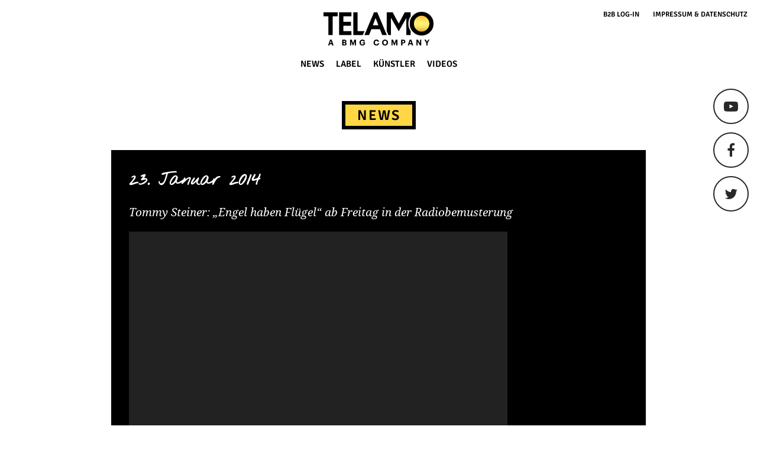

--- FILE ---
content_type: text/html; charset=UTF-8
request_url: https://www.telamo.de/tommy-steiner-engel-haben-fluegel-ab-freitag-in-der-radiobemusterung/
body_size: 11372
content:
<!DOCTYPE html>
<html lang="de">
<head>
  <meta charset="UTF-8">
  <meta name="viewport" content="width=device-width, initial-scale=1">
  <link rel="profile" href="http://gmpg.org/xfn/11">
  <link rel="pingback" href="https://www.telamo.de/xmlrpc.php">

  <script type="text/javascript" src="https://ccm.artcom-venture.de/app.js?apiKey=d226757195efa475577d9e441e494ebfe41237521db978aa&amp;domain=7fb01c9&amp;lang=de_DE" referrerpolicy="origin"></script>
<title>Tommy Steiner: &#8222;Engel haben Flügel&#8220; ab Freitag in der Radiobemusterung &#8211; Telamo</title>
<meta name='robots' content='max-image-preview:large' />
<link rel='dns-prefetch' href='//www.telamo.de' />
<link rel='dns-prefetch' href='//secure.gravatar.com' />
<link rel='dns-prefetch' href='//www.youtube.com' />
<link rel="alternate" type="application/rss+xml" title="Telamo &raquo; Feed" href="https://www.telamo.de/feed/" />
<link rel="alternate" type="application/rss+xml" title="Telamo &raquo; Kommentar-Feed" href="https://www.telamo.de/comments/feed/" />
<link rel="alternate" title="oEmbed (JSON)" type="application/json+oembed" href="https://www.telamo.de/wp-json/oembed/1.0/embed?url=https%3A%2F%2Fwww.telamo.de%2Ftommy-steiner-engel-haben-fluegel-ab-freitag-in-der-radiobemusterung%2F" />
<link rel="alternate" title="oEmbed (XML)" type="text/xml+oembed" href="https://www.telamo.de/wp-json/oembed/1.0/embed?url=https%3A%2F%2Fwww.telamo.de%2Ftommy-steiner-engel-haben-fluegel-ab-freitag-in-der-radiobemusterung%2F&#038;format=xml" />
<style id='wp-img-auto-sizes-contain-inline-css' type='text/css'>
img:is([sizes=auto i],[sizes^="auto," i]){contain-intrinsic-size:3000px 1500px}
/*# sourceURL=wp-img-auto-sizes-contain-inline-css */
</style>
<style id='wp-emoji-styles-inline-css' type='text/css'>

	img.wp-smiley, img.emoji {
		display: inline !important;
		border: none !important;
		box-shadow: none !important;
		height: 1em !important;
		width: 1em !important;
		margin: 0 0.07em !important;
		vertical-align: -0.1em !important;
		background: none !important;
		padding: 0 !important;
	}
/*# sourceURL=wp-emoji-styles-inline-css */
</style>
<style id='wp-block-library-inline-css' type='text/css'>
:root{--wp-block-synced-color:#7a00df;--wp-block-synced-color--rgb:122,0,223;--wp-bound-block-color:var(--wp-block-synced-color);--wp-editor-canvas-background:#ddd;--wp-admin-theme-color:#007cba;--wp-admin-theme-color--rgb:0,124,186;--wp-admin-theme-color-darker-10:#006ba1;--wp-admin-theme-color-darker-10--rgb:0,107,160.5;--wp-admin-theme-color-darker-20:#005a87;--wp-admin-theme-color-darker-20--rgb:0,90,135;--wp-admin-border-width-focus:2px}@media (min-resolution:192dpi){:root{--wp-admin-border-width-focus:1.5px}}.wp-element-button{cursor:pointer}:root .has-very-light-gray-background-color{background-color:#eee}:root .has-very-dark-gray-background-color{background-color:#313131}:root .has-very-light-gray-color{color:#eee}:root .has-very-dark-gray-color{color:#313131}:root .has-vivid-green-cyan-to-vivid-cyan-blue-gradient-background{background:linear-gradient(135deg,#00d084,#0693e3)}:root .has-purple-crush-gradient-background{background:linear-gradient(135deg,#34e2e4,#4721fb 50%,#ab1dfe)}:root .has-hazy-dawn-gradient-background{background:linear-gradient(135deg,#faaca8,#dad0ec)}:root .has-subdued-olive-gradient-background{background:linear-gradient(135deg,#fafae1,#67a671)}:root .has-atomic-cream-gradient-background{background:linear-gradient(135deg,#fdd79a,#004a59)}:root .has-nightshade-gradient-background{background:linear-gradient(135deg,#330968,#31cdcf)}:root .has-midnight-gradient-background{background:linear-gradient(135deg,#020381,#2874fc)}:root{--wp--preset--font-size--normal:16px;--wp--preset--font-size--huge:42px}.has-regular-font-size{font-size:1em}.has-larger-font-size{font-size:2.625em}.has-normal-font-size{font-size:var(--wp--preset--font-size--normal)}.has-huge-font-size{font-size:var(--wp--preset--font-size--huge)}.has-text-align-center{text-align:center}.has-text-align-left{text-align:left}.has-text-align-right{text-align:right}.has-fit-text{white-space:nowrap!important}#end-resizable-editor-section{display:none}.aligncenter{clear:both}.items-justified-left{justify-content:flex-start}.items-justified-center{justify-content:center}.items-justified-right{justify-content:flex-end}.items-justified-space-between{justify-content:space-between}.screen-reader-text{border:0;clip-path:inset(50%);height:1px;margin:-1px;overflow:hidden;padding:0;position:absolute;width:1px;word-wrap:normal!important}.screen-reader-text:focus{background-color:#ddd;clip-path:none;color:#444;display:block;font-size:1em;height:auto;left:5px;line-height:normal;padding:15px 23px 14px;text-decoration:none;top:5px;width:auto;z-index:100000}html :where(.has-border-color){border-style:solid}html :where([style*=border-top-color]){border-top-style:solid}html :where([style*=border-right-color]){border-right-style:solid}html :where([style*=border-bottom-color]){border-bottom-style:solid}html :where([style*=border-left-color]){border-left-style:solid}html :where([style*=border-width]){border-style:solid}html :where([style*=border-top-width]){border-top-style:solid}html :where([style*=border-right-width]){border-right-style:solid}html :where([style*=border-bottom-width]){border-bottom-style:solid}html :where([style*=border-left-width]){border-left-style:solid}html :where(img[class*=wp-image-]){height:auto;max-width:100%}:where(figure){margin:0 0 1em}html :where(.is-position-sticky){--wp-admin--admin-bar--position-offset:var(--wp-admin--admin-bar--height,0px)}@media screen and (max-width:600px){html :where(.is-position-sticky){--wp-admin--admin-bar--position-offset:0px}}

/*# sourceURL=wp-block-library-inline-css */
</style><link rel='stylesheet' id='mediaelement-css' href='https://www.telamo.de/wp-includes/js/mediaelement/mediaelementplayer-legacy.min.css?ver=4.2.17' type='text/css' media='all' />
<link rel='stylesheet' id='wp-mediaelement-css' href='https://www.telamo.de/wp-includes/js/mediaelement/wp-mediaelement.min.css?ver=6.9' type='text/css' media='all' />
<style id='global-styles-inline-css' type='text/css'>
:root{--wp--preset--aspect-ratio--square: 1;--wp--preset--aspect-ratio--4-3: 4/3;--wp--preset--aspect-ratio--3-4: 3/4;--wp--preset--aspect-ratio--3-2: 3/2;--wp--preset--aspect-ratio--2-3: 2/3;--wp--preset--aspect-ratio--16-9: 16/9;--wp--preset--aspect-ratio--9-16: 9/16;--wp--preset--color--black: #000000;--wp--preset--color--cyan-bluish-gray: #abb8c3;--wp--preset--color--white: #ffffff;--wp--preset--color--pale-pink: #f78da7;--wp--preset--color--vivid-red: #cf2e2e;--wp--preset--color--luminous-vivid-orange: #ff6900;--wp--preset--color--luminous-vivid-amber: #fcb900;--wp--preset--color--light-green-cyan: #7bdcb5;--wp--preset--color--vivid-green-cyan: #00d084;--wp--preset--color--pale-cyan-blue: #8ed1fc;--wp--preset--color--vivid-cyan-blue: #0693e3;--wp--preset--color--vivid-purple: #9b51e0;--wp--preset--gradient--vivid-cyan-blue-to-vivid-purple: linear-gradient(135deg,rgb(6,147,227) 0%,rgb(155,81,224) 100%);--wp--preset--gradient--light-green-cyan-to-vivid-green-cyan: linear-gradient(135deg,rgb(122,220,180) 0%,rgb(0,208,130) 100%);--wp--preset--gradient--luminous-vivid-amber-to-luminous-vivid-orange: linear-gradient(135deg,rgb(252,185,0) 0%,rgb(255,105,0) 100%);--wp--preset--gradient--luminous-vivid-orange-to-vivid-red: linear-gradient(135deg,rgb(255,105,0) 0%,rgb(207,46,46) 100%);--wp--preset--gradient--very-light-gray-to-cyan-bluish-gray: linear-gradient(135deg,rgb(238,238,238) 0%,rgb(169,184,195) 100%);--wp--preset--gradient--cool-to-warm-spectrum: linear-gradient(135deg,rgb(74,234,220) 0%,rgb(151,120,209) 20%,rgb(207,42,186) 40%,rgb(238,44,130) 60%,rgb(251,105,98) 80%,rgb(254,248,76) 100%);--wp--preset--gradient--blush-light-purple: linear-gradient(135deg,rgb(255,206,236) 0%,rgb(152,150,240) 100%);--wp--preset--gradient--blush-bordeaux: linear-gradient(135deg,rgb(254,205,165) 0%,rgb(254,45,45) 50%,rgb(107,0,62) 100%);--wp--preset--gradient--luminous-dusk: linear-gradient(135deg,rgb(255,203,112) 0%,rgb(199,81,192) 50%,rgb(65,88,208) 100%);--wp--preset--gradient--pale-ocean: linear-gradient(135deg,rgb(255,245,203) 0%,rgb(182,227,212) 50%,rgb(51,167,181) 100%);--wp--preset--gradient--electric-grass: linear-gradient(135deg,rgb(202,248,128) 0%,rgb(113,206,126) 100%);--wp--preset--gradient--midnight: linear-gradient(135deg,rgb(2,3,129) 0%,rgb(40,116,252) 100%);--wp--preset--font-size--small: 13px;--wp--preset--font-size--medium: 20px;--wp--preset--font-size--large: 36px;--wp--preset--font-size--x-large: 42px;--wp--preset--spacing--20: 0.44rem;--wp--preset--spacing--30: 0.67rem;--wp--preset--spacing--40: 1rem;--wp--preset--spacing--50: 1.5rem;--wp--preset--spacing--60: 2.25rem;--wp--preset--spacing--70: 3.38rem;--wp--preset--spacing--80: 5.06rem;--wp--preset--shadow--natural: 6px 6px 9px rgba(0, 0, 0, 0.2);--wp--preset--shadow--deep: 12px 12px 50px rgba(0, 0, 0, 0.4);--wp--preset--shadow--sharp: 6px 6px 0px rgba(0, 0, 0, 0.2);--wp--preset--shadow--outlined: 6px 6px 0px -3px rgb(255, 255, 255), 6px 6px rgb(0, 0, 0);--wp--preset--shadow--crisp: 6px 6px 0px rgb(0, 0, 0);}:where(.is-layout-flex){gap: 0.5em;}:where(.is-layout-grid){gap: 0.5em;}body .is-layout-flex{display: flex;}.is-layout-flex{flex-wrap: wrap;align-items: center;}.is-layout-flex > :is(*, div){margin: 0;}body .is-layout-grid{display: grid;}.is-layout-grid > :is(*, div){margin: 0;}:where(.wp-block-columns.is-layout-flex){gap: 2em;}:where(.wp-block-columns.is-layout-grid){gap: 2em;}:where(.wp-block-post-template.is-layout-flex){gap: 1.25em;}:where(.wp-block-post-template.is-layout-grid){gap: 1.25em;}.has-black-color{color: var(--wp--preset--color--black) !important;}.has-cyan-bluish-gray-color{color: var(--wp--preset--color--cyan-bluish-gray) !important;}.has-white-color{color: var(--wp--preset--color--white) !important;}.has-pale-pink-color{color: var(--wp--preset--color--pale-pink) !important;}.has-vivid-red-color{color: var(--wp--preset--color--vivid-red) !important;}.has-luminous-vivid-orange-color{color: var(--wp--preset--color--luminous-vivid-orange) !important;}.has-luminous-vivid-amber-color{color: var(--wp--preset--color--luminous-vivid-amber) !important;}.has-light-green-cyan-color{color: var(--wp--preset--color--light-green-cyan) !important;}.has-vivid-green-cyan-color{color: var(--wp--preset--color--vivid-green-cyan) !important;}.has-pale-cyan-blue-color{color: var(--wp--preset--color--pale-cyan-blue) !important;}.has-vivid-cyan-blue-color{color: var(--wp--preset--color--vivid-cyan-blue) !important;}.has-vivid-purple-color{color: var(--wp--preset--color--vivid-purple) !important;}.has-black-background-color{background-color: var(--wp--preset--color--black) !important;}.has-cyan-bluish-gray-background-color{background-color: var(--wp--preset--color--cyan-bluish-gray) !important;}.has-white-background-color{background-color: var(--wp--preset--color--white) !important;}.has-pale-pink-background-color{background-color: var(--wp--preset--color--pale-pink) !important;}.has-vivid-red-background-color{background-color: var(--wp--preset--color--vivid-red) !important;}.has-luminous-vivid-orange-background-color{background-color: var(--wp--preset--color--luminous-vivid-orange) !important;}.has-luminous-vivid-amber-background-color{background-color: var(--wp--preset--color--luminous-vivid-amber) !important;}.has-light-green-cyan-background-color{background-color: var(--wp--preset--color--light-green-cyan) !important;}.has-vivid-green-cyan-background-color{background-color: var(--wp--preset--color--vivid-green-cyan) !important;}.has-pale-cyan-blue-background-color{background-color: var(--wp--preset--color--pale-cyan-blue) !important;}.has-vivid-cyan-blue-background-color{background-color: var(--wp--preset--color--vivid-cyan-blue) !important;}.has-vivid-purple-background-color{background-color: var(--wp--preset--color--vivid-purple) !important;}.has-black-border-color{border-color: var(--wp--preset--color--black) !important;}.has-cyan-bluish-gray-border-color{border-color: var(--wp--preset--color--cyan-bluish-gray) !important;}.has-white-border-color{border-color: var(--wp--preset--color--white) !important;}.has-pale-pink-border-color{border-color: var(--wp--preset--color--pale-pink) !important;}.has-vivid-red-border-color{border-color: var(--wp--preset--color--vivid-red) !important;}.has-luminous-vivid-orange-border-color{border-color: var(--wp--preset--color--luminous-vivid-orange) !important;}.has-luminous-vivid-amber-border-color{border-color: var(--wp--preset--color--luminous-vivid-amber) !important;}.has-light-green-cyan-border-color{border-color: var(--wp--preset--color--light-green-cyan) !important;}.has-vivid-green-cyan-border-color{border-color: var(--wp--preset--color--vivid-green-cyan) !important;}.has-pale-cyan-blue-border-color{border-color: var(--wp--preset--color--pale-cyan-blue) !important;}.has-vivid-cyan-blue-border-color{border-color: var(--wp--preset--color--vivid-cyan-blue) !important;}.has-vivid-purple-border-color{border-color: var(--wp--preset--color--vivid-purple) !important;}.has-vivid-cyan-blue-to-vivid-purple-gradient-background{background: var(--wp--preset--gradient--vivid-cyan-blue-to-vivid-purple) !important;}.has-light-green-cyan-to-vivid-green-cyan-gradient-background{background: var(--wp--preset--gradient--light-green-cyan-to-vivid-green-cyan) !important;}.has-luminous-vivid-amber-to-luminous-vivid-orange-gradient-background{background: var(--wp--preset--gradient--luminous-vivid-amber-to-luminous-vivid-orange) !important;}.has-luminous-vivid-orange-to-vivid-red-gradient-background{background: var(--wp--preset--gradient--luminous-vivid-orange-to-vivid-red) !important;}.has-very-light-gray-to-cyan-bluish-gray-gradient-background{background: var(--wp--preset--gradient--very-light-gray-to-cyan-bluish-gray) !important;}.has-cool-to-warm-spectrum-gradient-background{background: var(--wp--preset--gradient--cool-to-warm-spectrum) !important;}.has-blush-light-purple-gradient-background{background: var(--wp--preset--gradient--blush-light-purple) !important;}.has-blush-bordeaux-gradient-background{background: var(--wp--preset--gradient--blush-bordeaux) !important;}.has-luminous-dusk-gradient-background{background: var(--wp--preset--gradient--luminous-dusk) !important;}.has-pale-ocean-gradient-background{background: var(--wp--preset--gradient--pale-ocean) !important;}.has-electric-grass-gradient-background{background: var(--wp--preset--gradient--electric-grass) !important;}.has-midnight-gradient-background{background: var(--wp--preset--gradient--midnight) !important;}.has-small-font-size{font-size: var(--wp--preset--font-size--small) !important;}.has-medium-font-size{font-size: var(--wp--preset--font-size--medium) !important;}.has-large-font-size{font-size: var(--wp--preset--font-size--large) !important;}.has-x-large-font-size{font-size: var(--wp--preset--font-size--x-large) !important;}
/*# sourceURL=global-styles-inline-css */
</style>

<style id='classic-theme-styles-inline-css' type='text/css'>
/*! This file is auto-generated */
.wp-block-button__link{color:#fff;background-color:#32373c;border-radius:9999px;box-shadow:none;text-decoration:none;padding:calc(.667em + 2px) calc(1.333em + 2px);font-size:1.125em}.wp-block-file__button{background:#32373c;color:#fff;text-decoration:none}
/*# sourceURL=/wp-includes/css/classic-themes.min.css */
</style>
<link rel='stylesheet' id='columns-css' href='https://www.telamo.de/wp-content/plugins/columns/css/columns.min.css?ver=20160409' type='text/css' media='all' />
<link rel='stylesheet' id='contact-form-7-css' href='https://www.telamo.de/wp-content/plugins/contact-form-7/includes/css/styles.css?ver=6.1.4' type='text/css' media='all' />
<link rel='stylesheet' id='slider-css' href='https://www.telamo.de/wp-content/plugins/slider/css/slider.min.css?ver=1.3.4' type='text/css' media='all' />
<link rel='stylesheet' id='telamo-style-css' href='https://www.telamo.de/wp-content/themes/telamo_new/style.css?ver=20221201' type='text/css' media='all' />
<link rel='stylesheet' id='font-awesome-css' href='https://www.telamo.de/wp-content/themes/telamo_new/fonts/font-awesome/css/font-awesome.min.css?ver=4.7.0' type='text/css' media='all' />
<link rel='stylesheet' id='google-fonts-css' href='https://www.telamo.de/wp-content/themes/telamo_new/fonts/google.fonts.min.css?ver=20220218' type='text/css' media='all' />
<script type="text/javascript" src="https://www.telamo.de/wp-includes/js/jquery/jquery.min.js?ver=3.7.1" id="jquery-core-js"></script>
<script type="text/javascript" src="https://www.telamo.de/wp-includes/js/jquery/jquery-migrate.min.js?ver=3.4.1" id="jquery-migrate-js"></script>
<script type="text/javascript" src="https://www.youtube.com/iframe_api?ver=6.9" id="youtube-iframe-api-js"></script>
<link rel="https://api.w.org/" href="https://www.telamo.de/wp-json/" /><link rel="alternate" title="JSON" type="application/json" href="https://www.telamo.de/wp-json/wp/v2/posts/470" /><link rel="EditURI" type="application/rsd+xml" title="RSD" href="https://www.telamo.de/xmlrpc.php?rsd" />
<meta name="generator" content="WordPress 6.9" />
<link rel="canonical" href="https://www.telamo.de/tommy-steiner-engel-haben-fluegel-ab-freitag-in-der-radiobemusterung/" />
<link rel='shortlink' href='https://www.telamo.de/?p=470' />
<style type="text/css">.recentcomments a{display:inline !important;padding:0 !important;margin:0 !important;}</style>
<!-- Jetpack Open Graph Tags -->
<meta property="og:type" content="article" />
<meta property="og:title" content="Tommy Steiner: &#8222;Engel haben Flügel&#8220; ab Freitag in der Radiobemusterung" />
<meta property="og:url" content="https://www.telamo.de/tommy-steiner-engel-haben-fluegel-ab-freitag-in-der-radiobemusterung/" />
<meta property="og:description" content="+++ Mehr Videos auf Youtube &#8211; einfach hier klicken +++ Engel haben Flügel“ vereint eigentlich zwei Songs, die in Tommy Steiners Schublade schlummerten. Nach dem Motto ‚Was lange währt, wird e…" />
<meta property="article:published_time" content="2014-01-23T14:14:23+00:00" />
<meta property="article:modified_time" content="2015-12-09T15:56:47+00:00" />
<meta property="og:site_name" content="Telamo" />
<meta property="og:image" content="https://www.telamo.de/wp-content/uploads/2014/01/image001-300x300.jpg" />
<meta property="og:image:secure_url" content="https://i0.wp.com/www.telamo.de/wp-content/uploads/2014/01/image001-300x300.jpg?ssl=1" />
<meta property="og:image:width" content="300" />
<meta property="og:image:height" content="300" />
<meta property="og:image:alt" content="Tommy Steiner Engel haben Flügel" />
<meta property="og:locale" content="de_DE" />
<meta name="twitter:text:title" content="Tommy Steiner: &#8222;Engel haben Flügel&#8220; ab Freitag in der Radiobemusterung" />
<meta name="twitter:image" content="https://www.telamo.de/wp-content/uploads/2014/01/image001-300x300.jpg?w=640" />
<meta name="twitter:image:alt" content="Tommy Steiner Engel haben Flügel" />
<meta name="twitter:card" content="summary_large_image" />

<!-- End Jetpack Open Graph Tags -->
<link rel="icon" href="https://www.telamo.de/wp-content/uploads/2015/11/cropped-favicon-32x32.png" sizes="32x32" />
<link rel="icon" href="https://www.telamo.de/wp-content/uploads/2015/11/cropped-favicon-192x192.png" sizes="192x192" />
<link rel="apple-touch-icon" href="https://www.telamo.de/wp-content/uploads/2015/11/cropped-favicon-180x180.png" />
<meta name="msapplication-TileImage" content="https://www.telamo.de/wp-content/uploads/2015/11/cropped-favicon-270x270.png" />
</head>

<body class="wp-singular post-template-default single single-post postid-470 single-format-standard wp-theme-telamo_new">
<div id="page" class="hfeed site">
  <a class="skip-link screen-reader-text" href="#content">Springe zum Content</a>

  <header id="masthead" class="site-header" role="banner">
    <div class="site-branding">
      <h1 class="site-title">
        <a href="https://www.telamo.de/"
           rel="home">Telamo</a>
      </h1>
          </div>
    <!-- .site-branding -->

    <nav id="site-navigation" class="main-navigation" role="navigation">
      <button class="menu-toggle" aria-controls="primary-menu"
              aria-expanded="false">Primäres Menü</button>
      <div class="menu-topmenu-container"><ul id="primary-menu" class="menu"><li id="menu-item-42" class="menu-item menu-item-type-post_type menu-item-object-page menu-item-42"><a href="https://www.telamo.de/startseite/news/">News</a></li>
<li id="menu-item-43" class="menu-item menu-item-type-post_type menu-item-object-page menu-item-43"><a href="https://www.telamo.de/startseite/label/">Label</a></li>
<li id="menu-item-4881" class="menu-item menu-item-type-post_type menu-item-object-page menu-item-4881"><a href="https://www.telamo.de/startseite/kuenstler/">Künstler</a></li>
<li id="menu-item-39" class="menu-item menu-item-type-post_type menu-item-object-page menu-item-39"><a href="https://www.telamo.de/startseite/videos/">Videos</a></li>
</ul></div>    </nav>
    <!-- #site-navigation -->

	<ul id="menu-footer-menu" class="smallmenu"><li id="menu-item-7865" class="menu-item menu-item-type-custom menu-item-object-custom menu-item-7865"><a href="http://b2b-telamo.de/">B2B Log-In</a></li>
<li id="menu-item-7864" class="menu-item menu-item-type-post_type menu-item-object-page menu-item-7864"><a href="https://www.telamo.de/impressum/">Impressum &#038; Datenschutz</a></li>
</ul>
    <div class="social-icons">
      <a target="_blank" href="https://www.youtube.com/user/TelamoMusik" title="Telamo auf Youtube"> <i
          class="fa fa-youtube-play"></i> </a>
      <a target="_blank" href="https://www.facebook.com/telamo" title="Telamo auf Facebook"><i
          class="fa fa-facebook"></i></a>
      <a target="_blank" href="https://twitter.com/telamo" title="twitter"><i class="fa fa-twitter"></i></a>
    </div>
  </header>
  <!-- #masthead -->

  <div id="content" class="site-content">

<div id="primary" class="content-area">
	<main id="main" class="site-main" role="main">

		
			
<header class="page-header">
	<h2 class="entry-title">News</h2>
</header>

<article id="post-470" class=" black post-470 post type-post status-publish format-standard hentry category-allgemein tag-archive related_artists-tommy-steiner">
	<div class="entry-content">

		<h1 class="date">23. Januar 2014</h1><h3 class="entry-title">Tommy Steiner: &#8222;Engel haben Flügel&#8220; ab Freitag in der Radiobemusterung</h3><div style="width: 640px;" class="wp-video"><video class="wp-video-shortcode" id="video-470-1" width="640" height="360" preload="metadata" controls="controls"><source type="video/youtube" src="https://youtu.be/_p2WlChrzWY?_=1" /><a href="https://youtu.be/_p2WlChrzWY">https://youtu.be/_p2WlChrzWY</a></video></div>
<p style="text-align: justify;"><strong>+++ Mehr Videos auf <a href="http://www.youtube.com/telamo" target="_blank">Youtube &#8211; einfach hier klicken </a>+++</strong></p>
<p style="text-align: justify;">Engel haben Flügel“ vereint eigentlich zwei Songs, die in Tommy Steiners Schublade schlummerten. Nach dem Motto ‚Was lange währt, wird endlich gut’, entsann sich der kreative Künstler der Titel, fügte beide zusammen und textete neu. Heraus kam ein moderner Schlager über den Ausgang einer Liebe zu einer Frau – so wunderschön, dass sie einem Engel gleicht. Die Kehrseite der Medaille ist aber, dass Engel halt Flügel haben, mit denen sie einfach zum Nächsten fliegen können. Obwohl vorhersehbar, dass man die Frau nicht halten kann, resümiert der Künstler letztendlich: „Und dennoch: Es war schön, einem Engel auf den Leim zu gehen!“ Man lässt man sich auf diese Liebe ein, auch wenn es nur für den Moment ist. Getreu dem Album-Motto: „Folge dem Fieber“!</p>
<p style="text-align: justify;"><em></em><a href="http://www.shop24direct.de/g/o/t/o/773d13" target="_blank"><img decoding="async" class=" wp-image-471 alignleft" alt="Tommy Steiner Engel haben Flügel" src="https://www.telamo.de/wp-content/uploads/2014/01/image001-300x300.jpg" /></a>Vor 30 Jahren gelang Tommy Steiner mit seinem Debüt „Die Fischer von San Juan“ gleich ein Paukenschlag in der deutschen Musikwelt. Es folgten weitere große Hits wie „Das Märchen von Rhodos“, „Das ewige Feuer“, „Parlez-vous francais“, und viele mehr. Außerdem arbeitete er als Texter, Komponist, Produzent und Verleger für andere Künstler. Pünktlich zu seinem Bühnenjubiläum erschien das Album „Folge dem Fieber“ bei TELAMO. Dieses Jubiläumsalbum ist bei weitem kein gewöhnliches Schlageralbum – es überrascht mit verschiedensten Musikstilen, wie Pop, Country, Blues, 80er-Jahre-Sound, alles verpackt in zeitgemäßen Schlager. Auch die Texte überzeugen durch hohe Qualität und Anspruch. Waren seine Anfänge geprägt von Titeln über Herzschmerz und Romantik, erlebt man Tommy Steiner heute gereift. „Alles hat seine Zeit, aber wenn ich mit meinen 51 Jahren auf die Bühne gehe, dann mit starken, zeitgemäßen Songs. Ich will die Leute davon überzeugen, dass deutscher Schlager modern klingt und gut getextet ist.“ Und das ist ihm mit „Folge dem Fieber“ eindeutig gelungen.</p>
<p style="text-align: justify;">„Engel haben Flügel“ ist die zweite Singleauskopplung aus Tommy Steiners aktuellem Album „Folge dem Fieber“, das seit Herbst 2013 im Handel erhältlich ist.<br />
Die Promo-Single wird am 24.Januar bemustert.</p>
<p style="text-align: justify;"><strong>+++ Das Album &#8222;Folge dem Fieber&#8220; direkt bei <a href="http://www.shop24direct.de/g/o/t/o/773d13" target="_blank">Shop24Direct</a> oder <a href="http://amzn.to/1fIR0cV" target="_blank">Amazon </a>bestellen +++</strong></p>

		<div class="artists-info">

						<div>
				<div class="related-artists"> <h3>Verknüpfte Künstler:</h3><a class="more-link" href="https://www.telamo.de/artists/tommy-steiner/">Tommy Steiner</a></div>			</div

		</div>
	</div>

	<!-- .entry-content -->

</article><!-- #post-(content-single.php)## -->


		
	</main>
	<!-- #main -->
</div><!-- #primary -->


</div><!-- #content -->

</div><!-- #page -->

<footer id="colophon" class="site-footer" role="contentinfo">
	<div class="site-info">
	</div><!-- .site-info -->
</footer><!-- #colophon -->

<script type="speculationrules">
{"prefetch":[{"source":"document","where":{"and":[{"href_matches":"/*"},{"not":{"href_matches":["/wp-*.php","/wp-admin/*","/wp-content/uploads/*","/wp-content/*","/wp-content/plugins/*","/wp-content/themes/telamo_new/*","/*\\?(.+)"]}},{"not":{"selector_matches":"a[rel~=\"nofollow\"]"}},{"not":{"selector_matches":".no-prefetch, .no-prefetch a"}}]},"eagerness":"conservative"}]}
</script>
<script type="text/javascript" src="https://www.telamo.de/wp-includes/js/dist/hooks.min.js?ver=dd5603f07f9220ed27f1" id="wp-hooks-js"></script>
<script type="text/javascript" src="https://www.telamo.de/wp-includes/js/dist/i18n.min.js?ver=c26c3dc7bed366793375" id="wp-i18n-js"></script>
<script type="text/javascript" id="wp-i18n-js-after">
/* <![CDATA[ */
wp.i18n.setLocaleData( { 'text direction\u0004ltr': [ 'ltr' ] } );
//# sourceURL=wp-i18n-js-after
/* ]]> */
</script>
<script type="text/javascript" src="https://www.telamo.de/wp-content/plugins/contact-form-7/includes/swv/js/index.js?ver=6.1.4" id="swv-js"></script>
<script type="text/javascript" id="contact-form-7-js-before">
/* <![CDATA[ */
var wpcf7 = {
    "api": {
        "root": "https:\/\/www.telamo.de\/wp-json\/",
        "namespace": "contact-form-7\/v1"
    }
};
//# sourceURL=contact-form-7-js-before
/* ]]> */
</script>
<script type="text/javascript" src="https://www.telamo.de/wp-content/plugins/contact-form-7/includes/js/index.js?ver=6.1.4" id="contact-form-7-js"></script>
<script type="text/javascript" src="https://www.telamo.de/wp-content/plugins/slider/js/slider.min.js?ver=1.3.3" id="slider-js"></script>
<script type="text/javascript" id="slider-js-after">
/* <![CDATA[ */
(function ( window, document, undefined ) {

	document.addEventListener( 'DOMContentLoaded', function () {

        // initial call for sliders
        // ... for all elements with the class 'slider'
        new Slider( '.slider' );

    } );

    // wait till resource and its dependent resources have finished loading
    document.addEventListener( 'load', function () {

        var $sliders = document.getElementsByClassName( 'slider-attached' ),
            $slider, i = 0;

        while ( $slider = $sliders[i++] ) {
            // ... calculate whether the slider image has to cover width or height
            $slider.slider( 'set', 'dimension', $slider.slider( 'get', 'dimension' ) );
        }

    } );

})( this, this.document );
//# sourceURL=slider-js-after
/* ]]> */
</script>
<script type="text/javascript" src="https://www.telamo.de/wp-content/themes/telamo_new/js/skip-link-focus-fix.min.js?ver=20130115" id="telamo_new-skip-link-focus-fix-js"></script>
<script type="text/javascript" src="https://www.telamo.de/wp-content/themes/telamo_new/js/page-scroll.min.js?ver=20221201" id="page-scroll-js"></script>
<script type="text/javascript" src="https://www.telamo.de/wp-content/themes/telamo_new/js/navigation.min.js?ver=20120207" id="navigation-js"></script>
<script type="text/javascript" src="https://www.telamo.de/wp-content/themes/telamo_new/js/functions.min.js?ver=20210226" id="functions-js"></script>
<script type="text/javascript" id="mediaelement-core-js-before">
/* <![CDATA[ */
var mejsL10n = {"language":"de","strings":{"mejs.download-file":"Datei herunterladen","mejs.install-flash":"Du verwendest einen Browser, der nicht den Flash-Player aktiviert oder installiert hat. Bitte aktiviere dein Flash-Player-Plugin oder lade die neueste Version von https://get.adobe.com/flashplayer/ herunter","mejs.fullscreen":"Vollbild","mejs.play":"Wiedergeben","mejs.pause":"Pausieren","mejs.time-slider":"Zeit-Schieberegler","mejs.time-help-text":"Benutze die Pfeiltasten Links/Rechts, um 1\u00a0Sekunde vor- oder zur\u00fcckzuspringen. Mit den Pfeiltasten Hoch/Runter kannst du um 10\u00a0Sekunden vor- oder zur\u00fcckspringen.","mejs.live-broadcast":"Live-\u00dcbertragung","mejs.volume-help-text":"Pfeiltasten Hoch/Runter benutzen, um die Lautst\u00e4rke zu regeln.","mejs.unmute":"Lautschalten","mejs.mute":"Stummschalten","mejs.volume-slider":"Lautst\u00e4rkeregler","mejs.video-player":"Video-Player","mejs.audio-player":"Audio-Player","mejs.captions-subtitles":"Untertitel","mejs.captions-chapters":"Kapitel","mejs.none":"Keine","mejs.afrikaans":"Afrikaans","mejs.albanian":"Albanisch","mejs.arabic":"Arabisch","mejs.belarusian":"Wei\u00dfrussisch","mejs.bulgarian":"Bulgarisch","mejs.catalan":"Katalanisch","mejs.chinese":"Chinesisch","mejs.chinese-simplified":"Chinesisch (vereinfacht)","mejs.chinese-traditional":"Chinesisch (traditionell)","mejs.croatian":"Kroatisch","mejs.czech":"Tschechisch","mejs.danish":"D\u00e4nisch","mejs.dutch":"Niederl\u00e4ndisch","mejs.english":"Englisch","mejs.estonian":"Estnisch","mejs.filipino":"Filipino","mejs.finnish":"Finnisch","mejs.french":"Franz\u00f6sisch","mejs.galician":"Galicisch","mejs.german":"Deutsch","mejs.greek":"Griechisch","mejs.haitian-creole":"Haitianisch-Kreolisch","mejs.hebrew":"Hebr\u00e4isch","mejs.hindi":"Hindi","mejs.hungarian":"Ungarisch","mejs.icelandic":"Isl\u00e4ndisch","mejs.indonesian":"Indonesisch","mejs.irish":"Irisch","mejs.italian":"Italienisch","mejs.japanese":"Japanisch","mejs.korean":"Koreanisch","mejs.latvian":"Lettisch","mejs.lithuanian":"Litauisch","mejs.macedonian":"Mazedonisch","mejs.malay":"Malaiisch","mejs.maltese":"Maltesisch","mejs.norwegian":"Norwegisch","mejs.persian":"Persisch","mejs.polish":"Polnisch","mejs.portuguese":"Portugiesisch","mejs.romanian":"Rum\u00e4nisch","mejs.russian":"Russisch","mejs.serbian":"Serbisch","mejs.slovak":"Slowakisch","mejs.slovenian":"Slowenisch","mejs.spanish":"Spanisch","mejs.swahili":"Suaheli","mejs.swedish":"Schwedisch","mejs.tagalog":"Tagalog","mejs.thai":"Thai","mejs.turkish":"T\u00fcrkisch","mejs.ukrainian":"Ukrainisch","mejs.vietnamese":"Vietnamesisch","mejs.welsh":"Walisisch","mejs.yiddish":"Jiddisch"}};
//# sourceURL=mediaelement-core-js-before
/* ]]> */
</script>
<script type="text/javascript" src="https://www.telamo.de/wp-includes/js/mediaelement/mediaelement-and-player.min.js?ver=4.2.17" id="mediaelement-core-js"></script>
<script type="text/javascript" src="https://www.telamo.de/wp-includes/js/mediaelement/mediaelement-migrate.min.js?ver=6.9" id="mediaelement-migrate-js"></script>
<script type="text/javascript" id="mediaelement-js-extra">
/* <![CDATA[ */
var _wpmejsSettings = {"pluginPath":"/wp-includes/js/mediaelement/","classPrefix":"mejs-","stretching":"responsive","audioShortcodeLibrary":"mediaelement","videoShortcodeLibrary":"mediaelement"};
//# sourceURL=mediaelement-js-extra
/* ]]> */
</script>
<script type="text/javascript" src="https://www.telamo.de/wp-includes/js/mediaelement/wp-mediaelement.min.js?ver=6.9" id="wp-mediaelement-js"></script>
<script type="text/javascript" src="https://www.telamo.de/wp-includes/js/mediaelement/renderers/vimeo.min.js?ver=4.2.17" id="mediaelement-vimeo-js"></script>
<script id="wp-emoji-settings" type="application/json">
{"baseUrl":"https://s.w.org/images/core/emoji/17.0.2/72x72/","ext":".png","svgUrl":"https://s.w.org/images/core/emoji/17.0.2/svg/","svgExt":".svg","source":{"concatemoji":"https://www.telamo.de/wp-includes/js/wp-emoji-release.min.js?ver=6.9"}}
</script>
<script type="module">
/* <![CDATA[ */
/*! This file is auto-generated */
const a=JSON.parse(document.getElementById("wp-emoji-settings").textContent),o=(window._wpemojiSettings=a,"wpEmojiSettingsSupports"),s=["flag","emoji"];function i(e){try{var t={supportTests:e,timestamp:(new Date).valueOf()};sessionStorage.setItem(o,JSON.stringify(t))}catch(e){}}function c(e,t,n){e.clearRect(0,0,e.canvas.width,e.canvas.height),e.fillText(t,0,0);t=new Uint32Array(e.getImageData(0,0,e.canvas.width,e.canvas.height).data);e.clearRect(0,0,e.canvas.width,e.canvas.height),e.fillText(n,0,0);const a=new Uint32Array(e.getImageData(0,0,e.canvas.width,e.canvas.height).data);return t.every((e,t)=>e===a[t])}function p(e,t){e.clearRect(0,0,e.canvas.width,e.canvas.height),e.fillText(t,0,0);var n=e.getImageData(16,16,1,1);for(let e=0;e<n.data.length;e++)if(0!==n.data[e])return!1;return!0}function u(e,t,n,a){switch(t){case"flag":return n(e,"\ud83c\udff3\ufe0f\u200d\u26a7\ufe0f","\ud83c\udff3\ufe0f\u200b\u26a7\ufe0f")?!1:!n(e,"\ud83c\udde8\ud83c\uddf6","\ud83c\udde8\u200b\ud83c\uddf6")&&!n(e,"\ud83c\udff4\udb40\udc67\udb40\udc62\udb40\udc65\udb40\udc6e\udb40\udc67\udb40\udc7f","\ud83c\udff4\u200b\udb40\udc67\u200b\udb40\udc62\u200b\udb40\udc65\u200b\udb40\udc6e\u200b\udb40\udc67\u200b\udb40\udc7f");case"emoji":return!a(e,"\ud83e\u1fac8")}return!1}function f(e,t,n,a){let r;const o=(r="undefined"!=typeof WorkerGlobalScope&&self instanceof WorkerGlobalScope?new OffscreenCanvas(300,150):document.createElement("canvas")).getContext("2d",{willReadFrequently:!0}),s=(o.textBaseline="top",o.font="600 32px Arial",{});return e.forEach(e=>{s[e]=t(o,e,n,a)}),s}function r(e){var t=document.createElement("script");t.src=e,t.defer=!0,document.head.appendChild(t)}a.supports={everything:!0,everythingExceptFlag:!0},new Promise(t=>{let n=function(){try{var e=JSON.parse(sessionStorage.getItem(o));if("object"==typeof e&&"number"==typeof e.timestamp&&(new Date).valueOf()<e.timestamp+604800&&"object"==typeof e.supportTests)return e.supportTests}catch(e){}return null}();if(!n){if("undefined"!=typeof Worker&&"undefined"!=typeof OffscreenCanvas&&"undefined"!=typeof URL&&URL.createObjectURL&&"undefined"!=typeof Blob)try{var e="postMessage("+f.toString()+"("+[JSON.stringify(s),u.toString(),c.toString(),p.toString()].join(",")+"));",a=new Blob([e],{type:"text/javascript"});const r=new Worker(URL.createObjectURL(a),{name:"wpTestEmojiSupports"});return void(r.onmessage=e=>{i(n=e.data),r.terminate(),t(n)})}catch(e){}i(n=f(s,u,c,p))}t(n)}).then(e=>{for(const n in e)a.supports[n]=e[n],a.supports.everything=a.supports.everything&&a.supports[n],"flag"!==n&&(a.supports.everythingExceptFlag=a.supports.everythingExceptFlag&&a.supports[n]);var t;a.supports.everythingExceptFlag=a.supports.everythingExceptFlag&&!a.supports.flag,a.supports.everything||((t=a.source||{}).concatemoji?r(t.concatemoji):t.wpemoji&&t.twemoji&&(r(t.twemoji),r(t.wpemoji)))});
//# sourceURL=https://www.telamo.de/wp-includes/js/wp-emoji-loader.min.js
/* ]]> */
</script>

</body>
</html>


--- FILE ---
content_type: text/css
request_url: https://www.telamo.de/wp-content/themes/telamo_new/style.css?ver=20221201
body_size: 11615
content:
html{font-family:sans-serif;-webkit-text-size-adjust:100%;-ms-text-size-adjust:100%}body{margin:0}article,aside,details,figcaption,figure,footer,header,main,menu,nav,section,summary{display:block}audio,canvas,progress,video{display:inline-block;vertical-align:baseline}audio:not([controls]){display:none;height:0}[hidden],template{display:none}a{background-color:transparent}abbr[title]{border-bottom:1px dotted}b,strong{font-weight:bold}dfn{font-style:italic}h1{font-size:2em;margin:0.67em 0}mark{background:#ff0;color:#000}small{font-size:80%}sub,sup{font-size:75%;line-height:0;position:relative;vertical-align:baseline}sup{top:-0.5em}sub{bottom:-0.25em}img{border:0}svg:not(:root){overflow:hidden}figure{margin:1em 40px}hr{box-sizing:content-box;height:0}pre{overflow:auto}code,kbd,pre,samp{font-family:monospace, monospace;font-size:1em}button,.more-link,[data-title='Künstler'] .column>h2:first-child,[data-title='Künstler'] a,.nav-previous a,.nav-next a,.pagination a,.pagination span,input,optgroup,select,textarea,input[type="text"],input[type="email"],input[type="url"],input[type="password"],input[type="search"],input[type="file"],input[type="tel"],input[type="date"],input[type="number"]{color:inherit;font:inherit;margin:0}button,.more-link,[data-title='Künstler'] .column>h2:first-child,[data-title='Künstler'] a,.nav-previous a,.nav-next a,.pagination a,.pagination span{overflow:visible}button,.more-link,[data-title='Künstler'] .column>h2:first-child,[data-title='Künstler'] a,.nav-previous a,.nav-next a,.pagination a,.pagination span,select{text-transform:none}button,.more-link,[data-title='Künstler'] .column>h2:first-child,[data-title='Künstler'] a,.nav-previous a,.nav-next a,.pagination a,.pagination span,html input[type="button"],input[type="reset"],input[type="submit"]{cursor:pointer}button[disabled],.more-link[disabled],[data-title='Künstler'] .column>h2[disabled]:first-child,[data-title='Künstler'] a[disabled],.nav-previous a[disabled],.nav-next a[disabled],.pagination a[disabled],.pagination span[disabled],html input[disabled]{cursor:default}button::-moz-focus-inner,.more-link::-moz-focus-inner,[data-title='Künstler'] .column>h2:first-child::-moz-focus-inner,[data-title='Künstler'] a::-moz-focus-inner,.nav-previous a::-moz-focus-inner,.nav-next a::-moz-focus-inner,.pagination a::-moz-focus-inner,.pagination span::-moz-focus-inner,input::-moz-focus-inner{border:0;padding:0}input{line-height:normal}input[type="checkbox"],input[type="radio"]{box-sizing:border-box;padding:0}input[type="number"]::-webkit-inner-spin-button,input[type="number"]::-webkit-outer-spin-button{height:auto}input[type="search"]{-webkit-appearance:textfield;box-sizing:content-box}input[type="search"]::-webkit-search-cancel-button,input[type="search"]::-webkit-search-decoration{-webkit-appearance:none}fieldset{border:1px solid #c0c0c0;margin:0 2px;padding:0.35em 0.625em 0.75em}legend{border:0;padding:0}textarea,input[type="text"],input[type="email"],input[type="url"],input[type="password"],input[type="search"],input[type="file"],input[type="tel"],input[type="date"],input[type="number"]{overflow:auto}optgroup{font-weight:bold}table{border-collapse:collapse;border-spacing:0}td,th{padding:0}button,.more-link,[data-title='Künstler'] .column>h2:first-child,[data-title='Künstler'] a,.nav-previous a,.nav-next a,.pagination a,.pagination span,input[type="button"],input[type="reset"],input[type="submit"],h2.entry-title{display:inline-block;background:#ffd744;border:6px solid black;padding:0 20px;text-decoration:none;text-align:center;align-self:center}.more-link,[data-title='Künstler'] .column>h2:first-child,[data-title='Künstler'] a,.nav-previous a,.nav-next a,.pagination a,.pagination span{border-width:3px;padding:0px 10px}.more-link.current,[data-title='Künstler'] .column>h2.current:first-child,[data-title='Künstler'] a.current,.nav-previous a.current,.nav-next a.current,.pagination a.current,.pagination span.current{font-weight:bold;text-decoration:underline}textarea,input[type="text"],input[type="email"],input[type="url"],input[type="password"],input[type="search"],input[type="file"],input[type="tel"],input[type="date"],input[type="number"]{color:#666;border:1px solid #ccc;border-radius:3px;padding:3px;width:100%}textarea:focus,input:focus[type="text"],input:focus[type="email"],input:focus[type="url"],input:focus[type="password"],input:focus[type="search"],input:focus[type="file"],input:focus[type="tel"],input:focus[type="date"],input:focus[type="number"]{color:#111}input[type="text"],input[type="email"],input[type="url"],input[type="password"],input[type="search"],input[type="file"],input[type="tel"],input[type="date"],input[type="number"]{-webkit-appearance:textfield;-moz-appearance:textfield;appearance:textfield}.wpcf7{text-align:left}.wpcf7 .columns{margin-top:0;margin-bottom:0}.wpcf7 label{font-size:1.17em;display:block;padding:1em 0}.wpcf7 span.wpcf7-form-control-wrap{display:block}.wpcf7 input[type="submit"]{float:right}.wpcf7 .wpcf7-checkbox{text-align:left}.wpcf7 label.wpcf7-acceptance,.wpcf7 span.wpcf7-checkbox label{padding:0;font-size:1rem;font-style:normal}.wpcf7 label.wpcf7-acceptance{padding-top:calc(1.17em + 2px);padding-left:20px}.wpcf7 label.wpcf7-acceptance>span.wpcf7-form-control-wrap{float:left;margin-left:-20px;position:relative;top:-2px}.wpcf7 span.wpcf7-checkbox{display:block;padding:calc(.085em + 2px) 0}.wpcf7 span.wpcf7-checkbox .wpcf7-list-item:first-child{margin-left:0}.wpcf7 span.wpcf7-checkbox label{display:inline}.wpcf7 .note{font-size:.8em;margin:.5em 0}.wpcf7 img.ajax-loader{width:auto}form.search-form{position:relative;margin-bottom:28px}form.search-form .search-field{border:3px solid black;padding:0 2em 0 10px;box-sizing:border-box;border-radius:0}form.search-form .search-submit{position:absolute;right:0;bottom:0;background:transparent;border:0 none;color:transparent;height:100%;width:0;padding:0 1em}form.search-form:before{font:18px/1 FontAwesome;text-rendering:auto;content:"\f002";position:absolute;right:8px;height:100%;top:6px}.menu-toggle{display:none}.screen-reader-text{clip:rect(1px, 1px, 1px, 1px);position:absolute !important;height:1px;width:1px;overflow:hidden}.screen-reader-text:focus{background-color:#f1f1f1;border-radius:3px;box-shadow:0 0 2px 2px rgba(0,0,0,0.6);clip:auto !important;color:#21759b;display:block;font-size:14px;font-size:0.875rem;font-weight:bold;height:auto;left:5px;line-height:normal;padding:15px 23px 14px;text-decoration:none;top:5px;width:auto;z-index:100000}.sticky{display:block}.byline,.updated:not(.published){display:none}.single .byline,.group-blog .byline{display:inline}.page-links{clear:both;margin:0 0 1.5em}.blog .format-aside .entry-title,.archive .format-aside .entry-title{display:none}.comment-content a{word-wrap:break-word}.bypostauthor{display:block}.alignleft{display:inline;float:left;margin-right:1.5em}.alignright{display:inline;float:right;margin-left:1.5em}.aligncenter{clear:both;display:block;margin-left:auto;margin-right:auto}.wp-caption{margin-bottom:1.5em;max-width:100%}.wp-caption img[class*="wp-image-"]{display:block;margin-left:auto;margin-right:auto}.wp-caption .wp-caption-text{margin:0.8075em 0}.wp-caption-text{text-align:center}.gallery{margin-bottom:1.5em;display:flex;flex-wrap:wrap}.gallery-item{text-align:center;width:100%}.gallery-columns-2 .gallery-item{max-width:50%}.gallery-columns-3 .gallery-item{max-width:33.33%}.gallery-columns-4 .gallery-item{max-width:25%}.gallery-columns-5 .gallery-item{max-width:20%}.gallery-columns-6 .gallery-item{max-width:16.66%}.gallery-columns-7 .gallery-item{max-width:14.28%}.gallery-columns-8 .gallery-item{max-width:12.5%}.gallery-columns-9 .gallery-item{max-width:11.11%}.gallery-caption{display:block}.clear:before,.clear:after,.entry-content:before,.entry-content:after,.comment-content:before,.comment-content:after,.site-header:before,.site-header:after,.site-content:before,.site-content:after,.site-footer:before,.site-footer:after{content:"";display:table}.clear:after,.entry-content:after,.comment-content:after,.site-header:after,.site-content:after,.site-footer:after{clear:both}.widget{margin:0 0 1.5em}.widget select{max-width:100%}.widget_search .search-submit{display:none}.infinite-scroll .posts-navigation,.infinite-scroll.neverending .site-footer{display:none}.infinity-end.neverending .site-footer{display:block}#page{margin-top:136px}body:not(.onepager) #content,body.onepager #content article{max-width:1040px;margin-right:auto;margin-left:auto;padding-right:68px;padding-left:68px}body:not(.onepager) #content{padding-bottom:68px}#main{text-align:center;display:flex;flex-direction:column}#main section{min-height:calc(100vh - 136px);background-repeat:no-repeat;background-position:center center;background-size:cover}#main section[tabindex="1"]{order:1}#main section[tabindex="2"]{order:2}#main section[tabindex="3"]{order:3}#main section[tabindex="4"]{order:4}#main section[tabindex="5"]{order:5}#main section[tabindex="6"]{order:6}#main section[tabindex="7"]{order:7}#main section[tabindex="8"]{order:8}#main section[tabindex="9"]{order:9}#main section[tabindex="10"]{order:10}#main section[tabindex="11"]{order:11}#main section[tabindex="12"]{order:12}#main section[tabindex="13"]{order:13}#main section[tabindex="14"]{order:14}#main section[tabindex="15"]{order:15}#main section[tabindex="16"]{order:16}#main section[tabindex="17"]{order:17}#main section[tabindex="18"]{order:18}#main section[tabindex="19"]{order:19}#main section[tabindex="20"]{order:20}#main section[tabindex="21"]{order:21}#main section[tabindex="22"]{order:22}#main section[tabindex="23"]{order:23}#main section[tabindex="24"]{order:24}#main section[tabindex="25"]{order:25}#main section[tabindex="26"]{order:26}#main section[tabindex="27"]{order:27}#main section[tabindex="28"]{order:28}#main section[tabindex="29"]{order:29}#main section[tabindex="30"]{order:30}#main section[tabindex="31"]{order:31}#main section[tabindex="32"]{order:32}#main section[tabindex="33"]{order:33}#main section[tabindex="34"]{order:34}#main section[tabindex="35"]{order:35}#main section[tabindex="36"]{order:36}#main section[tabindex="37"]{order:37}#main section[tabindex="38"]{order:38}#main section[tabindex="39"]{order:39}#main section[tabindex="40"]{order:40}#main section[tabindex="41"]{order:41}#main section[tabindex="42"]{order:42}#main section[tabindex="43"]{order:43}#main section[tabindex="44"]{order:44}#main section[tabindex="45"]{order:45}#main section[tabindex="46"]{order:46}#main section[tabindex="47"]{order:47}#main section[tabindex="48"]{order:48}#main section[tabindex="49"]{order:49}#main section[tabindex="50"]{order:50}#main section[tabindex="51"]{order:51}#main section[tabindex="52"]{order:52}#main section[tabindex="53"]{order:53}#main section[tabindex="54"]{order:54}#main section[tabindex="55"]{order:55}#main section[tabindex="56"]{order:56}#main section[tabindex="57"]{order:57}#main section[tabindex="58"]{order:58}#main section[tabindex="59"]{order:59}#main section[tabindex="60"]{order:60}#main section[tabindex="61"]{order:61}#main section[tabindex="62"]{order:62}#main section[tabindex="63"]{order:63}#main section[tabindex="64"]{order:64}#main section[tabindex="65"]{order:65}#main section[tabindex="66"]{order:66}#main section[tabindex="67"]{order:67}#main section[tabindex="68"]{order:68}#main section[tabindex="69"]{order:69}#main section[tabindex="70"]{order:70}#main section[tabindex="71"]{order:71}#main section[tabindex="72"]{order:72}#main section[tabindex="73"]{order:73}#main section[tabindex="74"]{order:74}#main section[tabindex="75"]{order:75}#main section[tabindex="76"]{order:76}#main section[tabindex="77"]{order:77}#main section[tabindex="78"]{order:78}#main section[tabindex="79"]{order:79}#main section[tabindex="80"]{order:80}#main section[tabindex="81"]{order:81}#main section[tabindex="82"]{order:82}#main section[tabindex="83"]{order:83}#main section[tabindex="84"]{order:84}#main section[tabindex="85"]{order:85}#main section[tabindex="86"]{order:86}#main section[tabindex="87"]{order:87}#main section[tabindex="88"]{order:88}#main section[tabindex="89"]{order:89}#main section[tabindex="90"]{order:90}#main section[tabindex="91"]{order:91}#main section[tabindex="92"]{order:92}#main section[tabindex="93"]{order:93}#main section[tabindex="94"]{order:94}#main section[tabindex="95"]{order:95}#main section[tabindex="96"]{order:96}#main section[tabindex="97"]{order:97}#main section[tabindex="98"]{order:98}#main section[tabindex="99"]{order:99}#main section>.more-link,#main [data-title='Künstler'] section.column>h2:first-child,[data-title='Künstler'] #main section.column>h2:first-child,#main [data-title='Künstler'] section>a,[data-title='Künstler'] #main section>a{margin-bottom:28px}.bubble{background:rgba(255,215,68,0.8) !important;color:#000 !important;border-radius:50%;border:20px solid #000;overflow:hidden}h2.entry-title,nav.pagination{margin:35px auto;letter-spacing:2px}.more-link.type,[data-title='Künstler'] .column>h2.type:first-child,[data-title='Künstler'] a.type{position:absolute;right:0 !important;top:0;left:auto !important;bottom:auto !important;transform:translate(0, 0) !important}.gradient{background:#ffbe18;background:linear-gradient(to bottom, #ffbe18 0%, #fff276 49%, #ffbe18 100%);position:relative;z-index:10}.gradient img,.gradient figcaption{transition:opacity .1s ease}.gradient:hover figcaption{opacity:1}.gradient:hover img,.gradient:hover.flexgrid figcaption{opacity:0}.gradient figcaption{position:absolute;top:0;opacity:0;width:100%;height:100%;pointer-events:none}.gradient figcaption>*{transform:translate(0px, -50%);position:absolute;top:50%;margin:0;width:100%}.single article .entry-content,.tax-label article .entry-content{background:#ffd744;padding:30px}.single article .entry-content .date,.tax-label article .entry-content .date{margin:0}.single article .entry-content .date .artists-info,.tax-label article .entry-content .date .artists-info{display:flex}.single article .entry-content .date .artists-info>*,.tax-label article .entry-content .date .artists-info>*{width:50%}.single article .entry-content .date .artists-info p,.tax-label article .entry-content .date .artists-info p{margin:0}.single article .entry-content .artists-info,.tax-label article .entry-content .artists-info{display:flex}.single article .entry-content .artists-info>*,.tax-label article .entry-content .artists-info>*{width:50%}.single article .entry-content .artists-info>*:first-child,.tax-label article .entry-content .artists-info>*:first-child{padding-right:20px}.single article .entry-content .artists-info p,.tax-label article .entry-content .artists-info p{margin:0}.single article.black .entry-content,.tax-label article.black .entry-content{background-color:#000;color:#fff}.single article.black .entry-content hr,.tax-label article.black .entry-content hr{background-color:#fff}.tax-label article figure{max-width:350px;margin:50px auto;background:none}.tax-label article figure:not(.has-taxonomy-image){border:0;margin-top:0}.single-post article{text-align:justify}.arrowdown{position:absolute;right:17px;bottom:14px;height:30px;width:40px}.arrowdown:before,.arrowdown:after{content:"";width:4px;height:30px;background-color:#000;position:absolute;top:50%;left:50%}.arrowdown:before{left:calc(50% - 10px);transform:translate(0, -50%) rotate(-45deg)}.arrowdown:after{left:calc(50% + 10px);transform:translate(0, -50%) rotate(45deg)}.flexgrid{display:flex;flex-wrap:wrap;justify-content:space-between}.flexgrid>*{width:calc(25% - 10.5px);flex:0 0 calc(25% - 10.5px);margin-top:14px}#masthead{position:fixed;width:100%;z-index:2;top:0;background-color:#fff;height:136px;font-size:.9375em;z-index:99999}#masthead a{text-decoration:none;padding:0 10px}#masthead .site-branding .site-title{margin:20px 0;font-size:2.55em}#masthead .site-branding .site-title a{display:block;color:transparent;background:url("./img/logo-telamo+bmg.png") no-repeat scroll center top transparent;background-size:contain}#masthead .main-navigation ul{list-style:none;padding:0;margin:0;display:flex;flex-direction:row;justify-content:center}#masthead .main-navigation a{display:block}#masthead .smallmenu{position:absolute;right:6px;top:16px;font-size:0.80em}#masthead .smallmenu li{display:inline-block}#masthead .social-icons{display:flex;flex-direction:column;position:absolute;right:14px;top:150px;font-size:24px}#masthead .social-icons a{padding:0}#masthead .social-icons a+a{margin-top:14px}#masthead .social-icons i{width:60px;color:#282828;border:2px solid #282828;border-radius:50%;padding:16px;text-align:center;background-color:rgba(255,255,255,0.65)}#masthead .social-icons i:hover{color:#fff;background-color:#282828}#site-navigation .menu-toggle{display:none;position:relative;width:20px;height:14px;line-height:0;overflow:hidden;color:transparent;background:none transparent;border-radius:0;box-shadow:none;border-width:2px 0 0;border-color:#000 transparent transparent;padding:0;text-shadow:none}#site-navigation .menu-toggle:before,#site-navigation .menu-toggle:after{content:"";display:block;width:100%;position:absolute;height:2px;background-color:#000}#site-navigation .menu-toggle:before{top:50%;transform:translate(0, -100%)}#site-navigation .menu-toggle:after{bottom:0}#site-navigation ul li.appended{display:none}#site-navigation.mobile{width:100%;top:inherit}#site-navigation.mobile .menu-toggle{display:block;margin:0 auto}#site-navigation.mobile ul{display:none}#site-navigation.mobile ul a{color:#000 !important}#site-navigation.mobile ul a:after{background-color:#fff !important}#site-navigation.mobile.toggled{background-color:#fff}#site-navigation.mobile.toggled .menu-toggle{border:0;height:20px;transform:rotate(-45deg);margin-top:-3px}#site-navigation.mobile.toggled .menu-toggle:before,#site-navigation.mobile.toggled .menu-toggle:after{background-color:#000000;transform:translate(0, -50%)}#site-navigation.mobile.toggled .menu-toggle:after{width:2px;height:100%;left:50%;transform:translate(-50%, 0)}#site-navigation.mobile.toggled ul{margin-top:15px;padding-bottom:10px;display:block;text-align:center}#site-navigation.mobile.toggled ul li.appended{display:block}body,button,.more-link,[data-title='Künstler'] .column>h2:first-child,[data-title='Künstler'] a,.nav-previous a,.nav-next a,.pagination a,.pagination span,input,select,textarea,input[type="text"],input[type="email"],input[type="url"],input[type="password"],input[type="search"],input[type="file"],input[type="tel"],input[type="date"],input[type="number"]{color:#000;font-family:"Droid Serif",serif;font-size:16px;font-size:1rem;line-height:1.5}h1,h2,h3,.wpcf7 label,h4,h5,h6{clear:both}h1{font-family:"Nothing You Could Do","Droid Serif",serif;font-size:1.8em}h2,#masthead{text-decoration:none;font-family:"Signika",sans-serif;font-weight:600;text-transform:uppercase}p{margin-bottom:1.5em}dfn,cite,em,i{font-style:italic}blockquote{margin:0 1.5em}address{margin:0 0 1.5em}pre{background:#eee;font-family:"Courier 10 Pitch", Courier, monospace;font-size:15px;font-size:0.9375rem;line-height:1.6;margin-bottom:1.6em;max-width:100%;overflow:auto;padding:1.6em}code,kbd,tt,var{font-family:Monaco, Consolas, "Andale Mono", "DejaVu Sans Mono", monospace;font-size:15px;font-size:0.9375rem}abbr,acronym{border-bottom:1px dotted #666;cursor:help}mark,ins{background:#fff9c0;text-decoration:none}big{font-size:125%}html{box-sizing:border-box}*,*:before,*:after{box-sizing:inherit}*:active,*:hover,*:focus{outline:0}body{background:#fff}a,a:visited,a:focus,a:active{outline:0 none;color:#000}blockquote:before,blockquote:after,q:before,q:after{content:""}h1 a,h2 a,h3 a,.wpcf7 label a,h4 a,h5 a,h6 a{text-decoration:none}h3,.wpcf7 label{font-style:italic;font-weight:normal}blockquote,q{quotes:"" ""}hr{height:2px;background-color:black;border:0}ul,ol{margin:0;padding:0}ul{list-style:none}ol{list-style:none}li>ul,li>ol{margin-bottom:0;margin-left:1.5em}dt{font-weight:bold}dd{margin:0 1.5em 1.5em}figure{margin:0}img{height:auto;max-width:100%}img[style*="background-image"]{background:none no-repeat scroll center center transparent;background-size:cover}img[style*="background-image"][src$="blank.gif"]{width:100%;height:100%}table{margin:0 0 1.5em;width:100%}embed,iframe,object{max-width:100%}.slider figure{height:100%}.slider figure img[style*="background-image"][src$="blank.gif"]{height:100%}.slider .title{display:none}.slider .bubble{padding:40px 30px 30px 30px;top:30%;left:90%;transform:translate(-100%, 0);font-size:1rem}.slider .slider__pager li.active{background-color:rgba(255,215,68,0.8)}.slider-article{height:calc(100vh - 136px);position:relative}.slider-article>*{max-width:none}.slider-article .entry-header{z-index:1;position:absolute;width:100%;top:0}.slider-article .entry-content{margin:0}.slider .slider__navigation li{width:15%;text-indent:-999999px}.slider-article{height:calc(100vh - 136px);position:relative}.slider-article .entry-header{z-index:1;position:absolute;width:100%;top:0}.slider-videos[data-navigation="true"]{padding:0 65px;margin-bottom:-14px}.slider-videos[data-navigation="true"] .slides li{padding:0 14px}.slider-videos:not([data-captions="false"]) .slides{padding-bottom:67.32px}.slider-videos:not([data-captions="false"]) .slider__caption{color:#000;background-color:transparent;position:inherit}.slider-videos:not([data-captions="false"]) .slider__navigation{height:calc(100% - 67.32px)}.slider-videos:not([data-captions="false"]) .slider__navigation li{height:calc(100% + 67.32px);border-bottom:67.32px solid transparent}.slider-videos[data-info="false"] .video-info{display:none}.slider-videos .video-canvas .video-info{font-size:18px;line-height:1.22em;padding:.65em;letter-spacing:.05em}.slider-videos .video-canvas .video-info h2,.slider-videos .video-canvas .video-info h3,.slider-videos .video-canvas .video-info .wpcf7 label,.wpcf7 .slider-videos .video-canvas .video-info label{font-size:1.125rem;margin:0;overflow:hidden;white-space:nowrap;text-overflow:ellipsis}.slider-videos .video-canvas iframe{height:100%}.slider-videos[data-columns="2"] .slides{padding-top:calc(28.125% - 17px) !important}.slider-videos .slider__pager,.slider-videos .slider__navigation{width:calc(100% - 130px)}.slider-videos .slider__navigation li{background-color:#fff;width:80px;opacity:1}.slider-videos .slider__navigation li:before,.slider-videos .slider__navigation li:after{box-shadow:none;background-color:#000}.slider-videos .slider__navigation li:first-child{left:-65px}.slider-videos .slider__navigation li:last-child{right:-65px}.slider[data-display="4"]{max-width:1024px}.slider[data-display="4"] .slides{padding-top:30% !important}.slider[data-display="4"] .slides .artists{padding:10px}.slider[data-display="4"] .slides .title{display:none}[data-title="Startseite"] .slider .slides{padding-top:calc(100vh - 136px) !important}[data-title="Startseite"] .slider .slider__pager{position:absolute;width:100%;text-align:left;padding:20px;bottom:0}[data-title="Startseite"] .slider .slider__pager li{width:27px;height:27px;background-color:rgba(255,255,255,0.8);border:6px solid #000}[data-title="Startseite"] .slider .slider__pager li.active{background-color:rgba(255,215,68,0.8)}[data-title="Startseite"] .bubble{width:400px;height:400px}[data-title="Startseite"] .bubble h1{padding-bottom:15px;position:relative}[data-title="Startseite"] .bubble h1:after{content:"";position:absolute;width:100px;background:black;bottom:0;height:3px;transform:translate(-50%);margin-right:-50%;left:50%}[data-title="Label"]{position:relative;background-color:#ffd744}[data-title="Label"] h2.entry-title{background:white}[data-title="Label"] .entry-content{display:flex;flex-wrap:wrap;justify-content:center;margin:-14px;margin-bottom:28px}[data-title="Label"] figure.bubble{position:relative;width:calc(25% - 28px - 1px);flex:0 0 calc(25% - 28px - 1px);margin:14px;border-width:15px}[data-title="Label"] figure.bubble a{line-height:0;display:block}[data-title="Label"] figure.bubble:not(.has-taxonomy-image) figcaption{opacity:1}[data-title="Label"] figure.bubble img[style*="background-image"]{background-color:#fff}[data-title='Künstler'] .column{position:relative;line-height:0;overflow:hidden}[data-title='Künstler'] .column>h2:first-child{border-top:none;font-size:1.1em;line-height:1.5em;padding-top:2px;position:absolute;top:0;right:21px;z-index:1;margin:0;pointer-events:none}[data-title='Künstler'] p{margin:0}[data-title='Künstler'] a{line-height:1.5em;position:absolute}[data-title='Künstler'] .video-container .video-canvas{height:100% !important;padding-top:0}[data-title='Künstler'] .columns:first-child .column>img{position:absolute;top:50%;left:50%;width:calc(100% - 28px);transform:translate(-50%, -50%)}[data-title='Künstler'] .columns:first-child a{right:50%;bottom:10px;transform:translate(50%, 0);white-space:nowrap}[data-title='Künstler'] .columns:first-child+.columns .column-1{width:100%}[data-title='Künstler'] .columns:first-child+.columns .column-1 a{background-color:#000;border-color:#ffd744;color:#ffd744;right:28px;bottom:28px}[data-title='Künstler'] .columns:first-child+.columns .column-2{display:none}[data-title="Videos"]{background-color:#eceded}[data-title="Videos"] article{max-width:1064px}[data-title="Videos"] .slider-videos{margin-bottom:40px !important}[data-title="Videos"] .slider-videos .slider__navigation li{background-color:#eceded}[data-title="News"] .more-link,[data-title="News"] [data-title='Künstler'] .column>h2:first-child,[data-title='Künstler'] [data-title="News"] .column>h2:first-child,[data-title="News"] [data-title='Künstler'] a,[data-title='Künstler'] [data-title="News"] a,.blog .more-link,.blog [data-title='Künstler'] .column>h2:first-child,[data-title='Künstler'] .blog .column>h2:first-child,.blog [data-title='Künstler'] a,[data-title='Künstler'] .blog a,.search .more-link,.search [data-title='Künstler'] .column>h2:first-child,[data-title='Künstler'] .search .column>h2:first-child,.search [data-title='Künstler'] a,[data-title='Künstler'] .search a{display:none}[data-title="News"] .more-link.show,[data-title="News"] [data-title='Künstler'] .column>h2.show:first-child,[data-title='Künstler'] [data-title="News"] .column>h2.show:first-child,[data-title="News"] [data-title='Künstler'] a.show,[data-title='Künstler'] [data-title="News"] a.show,.blog .more-link.show,.blog [data-title='Künstler'] .column>h2.show:first-child,[data-title='Künstler'] .blog .column>h2.show:first-child,.blog [data-title='Künstler'] a.show,[data-title='Künstler'] .blog a.show,.search .more-link.show,.search [data-title='Künstler'] .column>h2.show:first-child,[data-title='Künstler'] .search .column>h2.show:first-child,.search [data-title='Künstler'] a.show,[data-title='Künstler'] .search a.show{display:inline-block}[data-title="News"] .more-link:not(.type),[data-title="News"] [data-title='Künstler'] .column>h2:not(.type):first-child,[data-title='Künstler'] [data-title="News"] .column>h2:not(.type):first-child,[data-title="News"] [data-title='Künstler'] a:not(.type),[data-title='Künstler'] [data-title="News"] a:not(.type),.blog .more-link:not(.type),.blog [data-title='Künstler'] .column>h2:not(.type):first-child,[data-title='Künstler'] .blog .column>h2:not(.type):first-child,.blog [data-title='Künstler'] a:not(.type),[data-title='Künstler'] .blog a:not(.type),.search .more-link:not(.type),.search [data-title='Künstler'] .column>h2:not(.type):first-child,[data-title='Künstler'] .search .column>h2:not(.type):first-child,.search [data-title='Künstler'] a:not(.type),[data-title='Künstler'] .search a:not(.type){margin-top:28px}[data-title="Demos"],[data-title="Jobs"]{display:flex;flex-direction:column;justify-content:center}[data-title="Demos"] article,[data-title="Jobs"] article{max-width:none}[data-title="Demos"] .page-header,[data-title="Jobs"] .page-header{display:none}[data-title="Demos"]{background-color:#ffd744}[data-title="Demos"] .entry-content h1{font-size:70px}[data-title="Jobs"]{position:relative}[data-title="Jobs"]:before{content:"";position:absolute;top:0;right:0;bottom:0;left:0;background:url(./img/pattern-stripes-grey.png) repeat scroll left top transparent}[data-title="Jobs"]>article{position:relative;z-index:1}[data-title="Jobs"] .entry-content h1{color:#ffd744;text-shadow:0 0 5px rgba(0,0,0,0.35)}body:not(.single-post) article.type-post,body:not(.single-post).search article{height:275px;display:flex}body:not(.single-post) article.type-post h1,body:not(.single-post) article.type-post p,body:not(.single-post).search article h1,body:not(.single-post).search article p{padding:0 20px}body:not(.single-post) article.type-post .entry-header,body:not(.single-post).search article .entry-header{width:calc(33.3333% - 10px);flex:1 0 calc(33.3333% - 10px);margin-right:10px;background-color:#eee}body:not(.single-post) article.type-post .entry-header a,body:not(.single-post).search article .entry-header a{line-height:0;display:block}body:not(.single-post) article.type-post .entry-header a img,body:not(.single-post).search article .entry-header a img{height:275px}body:not(.single-post) article.type-post .entry-content,body:not(.single-post).search article .entry-content{width:calc(66.6666% - 10px);flex:1 1 calc(66.6666% - 10px);margin-left:10px;position:relative;padding:20px 0;background-color:#000}body:not(.single-post) article.type-post .entry-content,body:not(.single-post) article.type-post .entry-content a,body:not(.single-post).search article .entry-content,body:not(.single-post).search article .entry-content a{color:#fff}body:not(.single-post) article.type-post .entry-content .more-link,body:not(.single-post) article.type-post .entry-content [data-title='Künstler'] .column>h2:first-child,[data-title='Künstler'] body:not(.single-post) article.type-post .entry-content .column>h2:first-child,body:not(.single-post) article.type-post .entry-content [data-title='Künstler'] a,[data-title='Künstler'] body:not(.single-post) article.type-post .entry-content a,body:not(.single-post).search article .entry-content .more-link,body:not(.single-post).search article .entry-content [data-title='Künstler'] .column>h2:first-child,[data-title='Künstler'] body:not(.single-post).search article .entry-content .column>h2:first-child,body:not(.single-post).search article .entry-content [data-title='Künstler'] a,[data-title='Künstler'] body:not(.single-post).search article .entry-content a{background-color:#000;border-color:#fff}body:not(.single-post) article.type-post:nth-of-type(2n) .entry-header,body:not(.single-post).search article:nth-of-type(2n) .entry-header{order:2;margin-right:0;margin-left:10px}body:not(.single-post) article.type-post:nth-of-type(2n) .entry-content,body:not(.single-post).search article:nth-of-type(2n) .entry-content{order:1;background-color:#ffd744;margin-right:10px;margin-left:0}body:not(.single-post) article.type-post:nth-of-type(2n) .entry-content,body:not(.single-post) article.type-post:nth-of-type(2n) .entry-content a,body:not(.single-post).search article:nth-of-type(2n) .entry-content,body:not(.single-post).search article:nth-of-type(2n) .entry-content a{color:#000}body:not(.single-post) article.type-post:nth-of-type(2n) .entry-content .more-link,body:not(.single-post) article.type-post:nth-of-type(2n) .entry-content [data-title='Künstler'] .column>h2:first-child,[data-title='Künstler'] body:not(.single-post) article.type-post:nth-of-type(2n) .entry-content .column>h2:first-child,body:not(.single-post) article.type-post:nth-of-type(2n) .entry-content [data-title='Künstler'] a,[data-title='Künstler'] body:not(.single-post) article.type-post:nth-of-type(2n) .entry-content a,body:not(.single-post).search article:nth-of-type(2n) .entry-content .more-link,body:not(.single-post).search article:nth-of-type(2n) .entry-content [data-title='Künstler'] .column>h2:first-child,[data-title='Künstler'] body:not(.single-post).search article:nth-of-type(2n) .entry-content .column>h2:first-child,body:not(.single-post).search article:nth-of-type(2n) .entry-content [data-title='Künstler'] a,[data-title='Künstler'] body:not(.single-post).search article:nth-of-type(2n) .entry-content a{background-color:#ffd744;border-color:#000}body:not(.single-post) article.type-post+article,body:not(.single-post).search article+article{margin-top:28px}.artists-slideshow.slider .artists:not(.has-post-thumbnail) figcaption{border:10px solid black;position:absolute;top:0;width:100%;height:100%}.artists-slideshow.slider .artists:not(.has-post-thumbnail) figcaption>*{transform:translate(0px, -50%);position:absolute;top:50%;margin:0;width:100%}[data-title="Impressum"],[data-title="Job"],[data-title="Booking"],[data-title="Demoformular"]{max-width:none;margin:0;position:relative;background-color:#ffd744}[data-title="Impressum"] .entry-content,[data-title="Job"] .entry-content,[data-title="Booking"] .entry-content,[data-title="Demoformular"] .entry-content{max-width:904px;margin:0 auto}[data-title="Impressum"] input[type="submit"],[data-title="Job"] input[type="submit"],[data-title="Booking"] input[type="submit"],[data-title="Demoformular"] input[type="submit"]{float:right}.search article .entry-header{position:relative}.search article .entry-content h1{max-height:1.5em;overflow:hidden}.search article .entry-content .content_wrap{overflow:hidden;text-overflow:ellipsis;max-height:11.5em}.search article .entry-content .content_wrap p{margin:0}.search article .entry-content .content_wrap .more-link,.search article .entry-content .content_wrap [data-title='Künstler'] .column>h2:first-child,[data-title='Künstler'] .search article .entry-content .content_wrap .column>h2:first-child,.search article .entry-content .content_wrap [data-title='Künstler'] a,[data-title='Künstler'] .search article .entry-content .content_wrap a{display:none}.search article .entry-content .more-link,.search article .entry-content [data-title='Künstler'] .column>h2:first-child,[data-title='Künstler'] .search article .entry-content .column>h2:first-child,.search article .entry-content [data-title='Künstler'] a,[data-title='Künstler'] .search article .entry-content a{margin-top:20px}body.post-type-archive-artists div.type-artists,body.archive.tax-letters div.type-artists,body.archive.tax-label div.type-artists,body.single-artists div.type-artists,body.search div.type-artists{position:relative;background-color:#fff9e3}body.post-type-archive-artists div.type-artists figure>a,body.archive.tax-letters div.type-artists figure>a,body.archive.tax-label div.type-artists figure>a,body.single-artists div.type-artists figure>a,body.search div.type-artists figure>a{line-height:0;display:block}body.post-type-archive-artists div.type-artists figure figcaption,body.archive.tax-letters div.type-artists figure figcaption,body.archive.tax-label div.type-artists figure figcaption,body.single-artists div.type-artists figure figcaption,body.search div.type-artists figure figcaption{padding:7px;text-align:left;min-height:3em;position:relative}body.post-type-archive-artists div.type-artists figure figcaption h2,body.post-type-archive-artists div.type-artists figure figcaption h3,body.post-type-archive-artists div.type-artists figure figcaption .wpcf7 label,.wpcf7 body.post-type-archive-artists div.type-artists figure figcaption label,body.archive.tax-letters div.type-artists figure figcaption h2,body.archive.tax-letters div.type-artists figure figcaption h3,body.archive.tax-letters div.type-artists figure figcaption .wpcf7 label,.wpcf7 body.archive.tax-letters div.type-artists figure figcaption label,body.archive.tax-label div.type-artists figure figcaption h2,body.archive.tax-label div.type-artists figure figcaption h3,body.archive.tax-label div.type-artists figure figcaption .wpcf7 label,.wpcf7 body.archive.tax-label div.type-artists figure figcaption label,body.single-artists div.type-artists figure figcaption h2,body.single-artists div.type-artists figure figcaption h3,body.single-artists div.type-artists figure figcaption .wpcf7 label,.wpcf7 body.single-artists div.type-artists figure figcaption label,body.search div.type-artists figure figcaption h2,body.search div.type-artists figure figcaption h3,body.search div.type-artists figure figcaption .wpcf7 label,.wpcf7 body.search div.type-artists figure figcaption label{margin:0;font-size:14px}body.post-type-archive-artists div.type-artists figure figcaption h2,body.archive.tax-letters div.type-artists figure figcaption h2,body.archive.tax-label div.type-artists figure figcaption h2,body.single-artists div.type-artists figure figcaption h2,body.search div.type-artists figure figcaption h2{line-height:1.2em}body.post-type-archive-artists div.type-artists figure figcaption h2 a:after,body.archive.tax-letters div.type-artists figure figcaption h2 a:after,body.archive.tax-label div.type-artists figure figcaption h2 a:after,body.single-artists div.type-artists figure figcaption h2 a:after,body.search div.type-artists figure figcaption h2 a:after{content:"";display:inline-block;font-family:FontAwesome;font-style:normal;font-weight:normal;font-variant:normal;text-align:center;line-height:1;text-decoration:inherit;text-transform:none;-moz-osx-font-smoothing:grayscale;-webkit-font-smoothing:antialiased;font-smoothing:antialiased;text-rendering:optimizeLegibility;margin-left:0.28em;margin-left:0;width:21px;position:absolute;right:3.5px;bottom:3.5px;padding:3.5px;background-color:#ffd744}body.post-type-archive-artists div.type-artists figure figcaption h3,body.post-type-archive-artists div.type-artists figure figcaption .wpcf7 label,.wpcf7 body.post-type-archive-artists div.type-artists figure figcaption label,body.archive.tax-letters div.type-artists figure figcaption h3,body.archive.tax-letters div.type-artists figure figcaption .wpcf7 label,.wpcf7 body.archive.tax-letters div.type-artists figure figcaption label,body.archive.tax-label div.type-artists figure figcaption h3,body.archive.tax-label div.type-artists figure figcaption .wpcf7 label,.wpcf7 body.archive.tax-label div.type-artists figure figcaption label,body.single-artists div.type-artists figure figcaption h3,body.single-artists div.type-artists figure figcaption .wpcf7 label,.wpcf7 body.single-artists div.type-artists figure figcaption label,body.search div.type-artists figure figcaption h3,body.search div.type-artists figure figcaption .wpcf7 label,.wpcf7 body.search div.type-artists figure figcaption label{font-size:12px}body.post-type-archive-artists div.type-artists figure figcaption button,body.post-type-archive-artists div.type-artists figure figcaption .more-link,body.post-type-archive-artists div.type-artists figure figcaption [data-title='Künstler'] .column>h2:first-child,[data-title='Künstler'] body.post-type-archive-artists div.type-artists figure figcaption .column>h2:first-child,body.post-type-archive-artists div.type-artists figure figcaption [data-title='Künstler'] a,[data-title='Künstler'] body.post-type-archive-artists div.type-artists figure figcaption a,body.post-type-archive-artists div.type-artists figure figcaption .nav-previous a,.nav-previous body.post-type-archive-artists div.type-artists figure figcaption a,body.post-type-archive-artists div.type-artists figure figcaption .nav-next a,.nav-next body.post-type-archive-artists div.type-artists figure figcaption a,body.post-type-archive-artists div.type-artists figure figcaption .pagination a,.pagination body.post-type-archive-artists div.type-artists figure figcaption a,body.post-type-archive-artists div.type-artists figure figcaption .pagination span,.pagination body.post-type-archive-artists div.type-artists figure figcaption span,body.archive.tax-letters div.type-artists figure figcaption button,body.archive.tax-letters div.type-artists figure figcaption .more-link,body.archive.tax-letters div.type-artists figure figcaption [data-title='Künstler'] .column>h2:first-child,[data-title='Künstler'] body.archive.tax-letters div.type-artists figure figcaption .column>h2:first-child,body.archive.tax-letters div.type-artists figure figcaption [data-title='Künstler'] a,[data-title='Künstler'] body.archive.tax-letters div.type-artists figure figcaption a,body.archive.tax-letters div.type-artists figure figcaption .nav-previous a,.nav-previous body.archive.tax-letters div.type-artists figure figcaption a,body.archive.tax-letters div.type-artists figure figcaption .nav-next a,.nav-next body.archive.tax-letters div.type-artists figure figcaption a,body.archive.tax-letters div.type-artists figure figcaption .pagination a,.pagination body.archive.tax-letters div.type-artists figure figcaption a,body.archive.tax-letters div.type-artists figure figcaption .pagination span,.pagination body.archive.tax-letters div.type-artists figure figcaption span,body.archive.tax-label div.type-artists figure figcaption button,body.archive.tax-label div.type-artists figure figcaption .more-link,body.archive.tax-label div.type-artists figure figcaption [data-title='Künstler'] .column>h2:first-child,[data-title='Künstler'] body.archive.tax-label div.type-artists figure figcaption .column>h2:first-child,body.archive.tax-label div.type-artists figure figcaption [data-title='Künstler'] a,[data-title='Künstler'] body.archive.tax-label div.type-artists figure figcaption a,body.archive.tax-label div.type-artists figure figcaption .nav-previous a,.nav-previous body.archive.tax-label div.type-artists figure figcaption a,body.archive.tax-label div.type-artists figure figcaption .nav-next a,.nav-next body.archive.tax-label div.type-artists figure figcaption a,body.archive.tax-label div.type-artists figure figcaption .pagination a,.pagination body.archive.tax-label div.type-artists figure figcaption a,body.archive.tax-label div.type-artists figure figcaption .pagination span,.pagination body.archive.tax-label div.type-artists figure figcaption span,body.single-artists div.type-artists figure figcaption button,body.single-artists div.type-artists figure figcaption .more-link,body.single-artists div.type-artists figure figcaption [data-title='Künstler'] .column>h2:first-child,[data-title='Künstler'] body.single-artists div.type-artists figure figcaption .column>h2:first-child,body.single-artists div.type-artists figure figcaption [data-title='Künstler'] a,[data-title='Künstler'] body.single-artists div.type-artists figure figcaption a,body.single-artists div.type-artists figure figcaption .nav-previous a,.nav-previous body.single-artists div.type-artists figure figcaption a,body.single-artists div.type-artists figure figcaption .nav-next a,.nav-next body.single-artists div.type-artists figure figcaption a,body.single-artists div.type-artists figure figcaption .pagination a,.pagination body.single-artists div.type-artists figure figcaption a,body.single-artists div.type-artists figure figcaption .pagination span,.pagination body.single-artists div.type-artists figure figcaption span,body.search div.type-artists figure figcaption button,body.search div.type-artists figure figcaption .more-link,body.search div.type-artists figure figcaption [data-title='Künstler'] .column>h2:first-child,[data-title='Künstler'] body.search div.type-artists figure figcaption .column>h2:first-child,body.search div.type-artists figure figcaption [data-title='Künstler'] a,[data-title='Künstler'] body.search div.type-artists figure figcaption a,body.search div.type-artists figure figcaption .nav-previous a,.nav-previous body.search div.type-artists figure figcaption a,body.search div.type-artists figure figcaption .nav-next a,.nav-next body.search div.type-artists figure figcaption a,body.search div.type-artists figure figcaption .pagination a,.pagination body.search div.type-artists figure figcaption a,body.search div.type-artists figure figcaption .pagination span,.pagination body.search div.type-artists figure figcaption span{border:none;padding:0 8px;float:right;margin:5px 10px;position:relative}body.post-type-archive-artists article.type-artists>.columns,body.archive.tax-letters article.type-artists>.columns,body.archive.tax-label article.type-artists>.columns,body.single-artists article.type-artists>.columns,body.search article.type-artists>.columns{margin-top:0;margin-bottom:0}body.post-type-archive-artists article.type-artists>.columns .column,body.archive.tax-letters article.type-artists>.columns .column,body.archive.tax-label article.type-artists>.columns .column,body.single-artists article.type-artists>.columns .column,body.search article.type-artists>.columns .column{border:0 solid #fff;border-right-width:14px;border-left-width:14px;padding-right:0;padding-left:0}body.post-type-archive-artists article.type-artists>.columns .column:first-child,body.archive.tax-letters article.type-artists>.columns .column:first-child,body.archive.tax-label article.type-artists>.columns .column:first-child,body.single-artists article.type-artists>.columns .column:first-child,body.search article.type-artists>.columns .column:first-child{line-height:0;background-color:#fff9e3}body.post-type-archive-artists article.type-artists>.columns .column:last-child,body.archive.tax-letters article.type-artists>.columns .column:last-child,body.archive.tax-label article.type-artists>.columns .column:last-child,body.single-artists article.type-artists>.columns .column:last-child,body.search article.type-artists>.columns .column:last-child{background-color:#ffd744}body.post-type-archive-artists article.type-artists .entry-header h1,body.post-type-archive-artists article.type-artists .entry-header h3,body.post-type-archive-artists article.type-artists .entry-header .wpcf7 label,.wpcf7 body.post-type-archive-artists article.type-artists .entry-header label,body.post-type-archive-artists article.type-artists .entry-content h1,body.post-type-archive-artists article.type-artists .entry-content h3,body.post-type-archive-artists article.type-artists .entry-content .wpcf7 label,.wpcf7 body.post-type-archive-artists article.type-artists .entry-content label,body.archive.tax-letters article.type-artists .entry-header h1,body.archive.tax-letters article.type-artists .entry-header h3,body.archive.tax-letters article.type-artists .entry-header .wpcf7 label,.wpcf7 body.archive.tax-letters article.type-artists .entry-header label,body.archive.tax-letters article.type-artists .entry-content h1,body.archive.tax-letters article.type-artists .entry-content h3,body.archive.tax-letters article.type-artists .entry-content .wpcf7 label,.wpcf7 body.archive.tax-letters article.type-artists .entry-content label,body.archive.tax-label article.type-artists .entry-header h1,body.archive.tax-label article.type-artists .entry-header h3,body.archive.tax-label article.type-artists .entry-header .wpcf7 label,.wpcf7 body.archive.tax-label article.type-artists .entry-header label,body.archive.tax-label article.type-artists .entry-content h1,body.archive.tax-label article.type-artists .entry-content h3,body.archive.tax-label article.type-artists .entry-content .wpcf7 label,.wpcf7 body.archive.tax-label article.type-artists .entry-content label,body.single-artists article.type-artists .entry-header h1,body.single-artists article.type-artists .entry-header h3,body.single-artists article.type-artists .entry-header .wpcf7 label,.wpcf7 body.single-artists article.type-artists .entry-header label,body.single-artists article.type-artists .entry-content h1,body.single-artists article.type-artists .entry-content h3,body.single-artists article.type-artists .entry-content .wpcf7 label,.wpcf7 body.single-artists article.type-artists .entry-content label,body.search article.type-artists .entry-header h1,body.search article.type-artists .entry-header h3,body.search article.type-artists .entry-header .wpcf7 label,.wpcf7 body.search article.type-artists .entry-header label,body.search article.type-artists .entry-content h1,body.search article.type-artists .entry-content h3,body.search article.type-artists .entry-content .wpcf7 label,.wpcf7 body.search article.type-artists .entry-content label{font-family:"Droid Serif",serif;margin:0}body.post-type-archive-artists article.type-artists .entry-content,body.archive.tax-letters article.type-artists .entry-content,body.archive.tax-label article.type-artists .entry-content,body.single-artists article.type-artists .entry-content,body.search article.type-artists .entry-content{padding:15px;position:relative}body.post-type-archive-artists article.type-artists .entry-content>p,body.post-type-archive-artists article.type-artists .entry-content ul,body.post-type-archive-artists article.type-artists .entry-content div:not(.release-details),body.archive.tax-letters article.type-artists .entry-content>p,body.archive.tax-letters article.type-artists .entry-content ul,body.archive.tax-letters article.type-artists .entry-content div:not(.release-details),body.archive.tax-label article.type-artists .entry-content>p,body.archive.tax-label article.type-artists .entry-content ul,body.archive.tax-label article.type-artists .entry-content div:not(.release-details),body.single-artists article.type-artists .entry-content>p,body.single-artists article.type-artists .entry-content ul,body.single-artists article.type-artists .entry-content div:not(.release-details),body.search article.type-artists .entry-content>p,body.search article.type-artists .entry-content ul,body.search article.type-artists .entry-content div:not(.release-details){display:none}body.post-type-archive-artists article.type-artists .entry-content>p:first-of-type,body.archive.tax-letters article.type-artists .entry-content>p:first-of-type,body.archive.tax-label article.type-artists .entry-content>p:first-of-type,body.single-artists article.type-artists .entry-content>p:first-of-type,body.search article.type-artists .entry-content>p:first-of-type{max-height:7.5em;overflow:hidden;display:block;position:relative}body.post-type-archive-artists article.type-artists .entry-content>p:first-of-type:after,body.archive.tax-letters article.type-artists .entry-content>p:first-of-type:after,body.archive.tax-label article.type-artists .entry-content>p:first-of-type:after,body.single-artists article.type-artists .entry-content>p:first-of-type:after,body.search article.type-artists .entry-content>p:first-of-type:after{content:" ...";background-color:#ffd744;position:absolute;bottom:0;right:0;padding-left:.28em}body.post-type-archive-artists article.type-artists .release-details,body.archive.tax-letters article.type-artists .release-details,body.archive.tax-label article.type-artists .release-details,body.single-artists article.type-artists .release-details,body.search article.type-artists .release-details{margin-top:40px}body.post-type-archive-artists article.type-artists .release-details:before,body.archive.tax-letters article.type-artists .release-details:before,body.archive.tax-label article.type-artists .release-details:before,body.single-artists article.type-artists .release-details:before,body.search article.type-artists .release-details:before{content:"";position:absolute;right:0;height:7px;left:0;background-color:#fff;margin-top:-17px}body.post-type-archive-artists article.type-artists .release-details ul.release-detail,body.archive.tax-letters article.type-artists .release-details ul.release-detail,body.archive.tax-label article.type-artists .release-details ul.release-detail,body.single-artists article.type-artists .release-details ul.release-detail,body.search article.type-artists .release-details ul.release-detail{font-size:12px;font-weight:bold;display:block}body.post-type-archive-artists article.type-artists .release-details ul.release-detail li,body.archive.tax-letters article.type-artists .release-details ul.release-detail li,body.archive.tax-label article.type-artists .release-details ul.release-detail li,body.single-artists article.type-artists .release-details ul.release-detail li,body.search article.type-artists .release-details ul.release-detail li{text-align:center;list-style-type:none}body.post-type-archive-artists article.type-artists .release-details ul.release-shops,body.archive.tax-letters article.type-artists .release-details ul.release-shops,body.archive.tax-label article.type-artists .release-details ul.release-shops,body.single-artists article.type-artists .release-details ul.release-shops,body.search article.type-artists .release-details ul.release-shops{display:flex;justify-content:center;margin:10px 0 0}body.post-type-archive-artists article.type-artists .release-details ul.release-shops li a,body.archive.tax-letters article.type-artists .release-details ul.release-shops li a,body.archive.tax-label article.type-artists .release-details ul.release-shops li a,body.single-artists article.type-artists .release-details ul.release-shops li a,body.search article.type-artists .release-details ul.release-shops li a{background:#fff}body.post-type-archive-artists article.type-artists .release-details ul.release-shops li+li,body.archive.tax-letters article.type-artists .release-details ul.release-shops li+li,body.archive.tax-label article.type-artists .release-details ul.release-shops li+li,body.single-artists article.type-artists .release-details ul.release-shops li+li,body.search article.type-artists .release-details ul.release-shops li+li{margin-left:.28em}body.post-type-archive-artists article.type-artists .slider-videos,body.archive.tax-letters article.type-artists .slider-videos,body.archive.tax-label article.type-artists .slider-videos,body.single-artists article.type-artists .slider-videos,body.search article.type-artists .slider-videos{border:0 solid #ffd744;border-width:40px 0 10px}body.post-type-archive-artists article.type-artists .slider-videos,body.post-type-archive-artists article.type-artists .slider-videos .slider__navigation li,body.archive.tax-letters article.type-artists .slider-videos,body.archive.tax-letters article.type-artists .slider-videos .slider__navigation li,body.archive.tax-label article.type-artists .slider-videos,body.archive.tax-label article.type-artists .slider-videos .slider__navigation li,body.single-artists article.type-artists .slider-videos,body.single-artists article.type-artists .slider-videos .slider__navigation li,body.search article.type-artists .slider-videos,body.search article.type-artists .slider-videos .slider__navigation li{background-color:#ffd744;border-color:#ffd744}body.tax-label article.type-artists .entry-content>p,body.tax-label article.type-artists .entry-content ul{display:inherit !important;overflow:initial !important;max-height:none !important}body.tax-label article.type-artists .entry-content>p:after{content:inherit !important;content:initial !important}#artists-filter{display:flex;flex-grow:1;flex-direction:column}#artists-filter .labels{display:flex;justify-content:space-between}#artists-filter .labels .more-link:not(.current),#artists-filter .labels [data-title='Künstler'] .column>h2:not(.current):first-child,[data-title='Künstler'] #artists-filter .labels .column>h2:not(.current):first-child,#artists-filter .labels [data-title='Künstler'] a:not(.current),[data-title='Künstler'] #artists-filter .labels a:not(.current){background:#000;color:#fff}#artists-filter #labels-mobile,#artists-filter #sorting-mobile{height:30px;border:3px solid;display:none}#artists-filter .sorting{padding-top:6px;display:flex}#artists-filter .sorting .alphabet,#artists-filter .sorting #sorting-mobile{width:80%;flex:1 1 80%}#artists-filter .sorting .search-form{padding-left:6px;width:20%;flex:1 1 20%}#artists-filter .alphabet{display:flex;justify-content:space-between;flex-wrap:wrap}#artists-filter .alphabet li a{background:#000;display:inline-block;border:3px solid #000;padding:0 6px;text-decoration:none;color:#fff}#artists-filter .alphabet li.current a{background:#ffd744;color:#000}#artists-filter .alphabet li.empty a{pointer-events:none;opacity:.1;cursor:default}.charts{display:flex;flex-wrap:wrap;margin:-7px;text-align:left}.charts .charts-item{display:flex;margin:7px;width:calc(50% - 14px);background-color:#ffd744}.charts .charts-item .charts--position{min-width:1.9em;font-size:2em;line-height:1em;color:#ffd744;text-align:right;background-color:#000;vertical-align:bottom;position:relative}.charts .charts-item .charts--position span{position:absolute;right:7px;bottom:0}.charts .charts-item .charts--position span:before{content:"#";font-size:1rem}.charts .charts-item .charts--album{width:calc(100% - 3.8em);display:flex}.charts .charts-item .charts--album .charts--album--cover{width:auto;min-width:121px;height:121px}.charts .charts-item .charts--album .charts--album--info{overflow:hidden;padding:7px;width:100%}.charts .charts-item .charts--album .charts--album--info h2,.charts .charts-item .charts--album .charts--album--info h3,.charts .charts-item .charts--album .charts--album--info .wpcf7 label,.wpcf7 .charts .charts-item .charts--album .charts--album--info label{margin:0;white-space:nowrap;text-overflow:ellipsis;overflow:hidden}.charts .charts-item .charts--album .charts--album--info h2{line-height:1.1em}.charts .charts-item .charts--album .charts--album--info h3,.charts .charts-item .charts--album .charts--album--info .wpcf7 label,.wpcf7 .charts .charts-item .charts--album .charts--album--info label{line-height:1em}.charts .charts-item .charts--album .charts--album--info p,.charts .charts-item .charts--album .charts--album--info .release-shops{font-size:12px}.charts .charts-item .charts--album .charts--album--info p{margin:.42em 0 .84em;opacity:.5;font-style:italic}.charts .charts-item .charts--album .charts--album--info .release-shops{display:flex;margin:-.14em}.video-container{position:relative}.video-container .video-canvas{line-height:0;height:0 !important;background:none no-repeat scroll center center transparent;background-size:cover;cursor:pointer;padding-top:56.25%}.video-container .video-canvas:before,.video-container .video-canvas:after{content:"";display:block;position:absolute;top:50%;left:50%;transform:translate(-50%, -50%);box-sizing:border-box}.video-container .video-canvas:before{background-color:rgba(255,215,68,0.8);width:20%;padding-top:20%;border-radius:50%}.video-container .video-canvas:after{background:url("./img/play.svg") no-repeat scroll center center transparent;background-size:cover;width:21%;padding-top:21%}.video-container .video-canvas:hover:before{background-color:#ffd744}.video-container .video-canvas pre{display:none}.video-container .video-canvas iframe{position:absolute;z-index:2;top:0;width:100%;height:100%;left:0}.columns[class*="columns-"]{margin:28px -14px}.columns[class*="columns-"] .column{padding:0 14px}html[lang]{margin-top:0 !important}#wpadminbar{position:fixed !important;transition:top 0.2s;top:-22px}#wpadminbar>*{visibility:hidden}#wpadminbar:hover{top:0}#wpadminbar:hover>*{visibility:visible}@media screen and (max-width: 782px){#wpadminbar{top:-37px}body:not(.onepager) #content,body.onepager #content article{padding-right:34px;padding-left:34px}.columns[class*="columns-"]{display:block;margin-right:0;margin-left:0;padding-right:0;padding-left:0}.columns[class*="columns-"] .column{padding-right:0;padding-left:0}.columns[class*="columns-"] .column[class*="column-"]{width:100%}.flexgrid>*{width:calc(50% - 10.5px);flex:0 0 calc(50% - 10.5px)}body:not(.single-post) article.type-post,body:not(.single-post) article.type-page,body:not(.single-post).search article{flex-flow:row wrap;height:auto}body:not(.single-post) article.type-post:nth-of-type(n) .entry-header,body:not(.single-post) article.type-post:nth-of-type(n) .entry-content,body:not(.single-post) article.type-page:nth-of-type(n) .entry-header,body:not(.single-post) article.type-page:nth-of-type(n) .entry-content,body:not(.single-post).search article:nth-of-type(n) .entry-header,body:not(.single-post).search article:nth-of-type(n) .entry-content{margin-right:0;margin-left:0;width:100%;flex:0 0 100%}body.single-artists article.type-artists>.columns .column{border:0}#artists-filter .sorting #sorting-mobile,#artists-filter .sorting .search-form{width:50%;flex:1 1 50%}section[data-title='Startseite'] .bubble{top:50%;left:50%;transform:translate(-50%, -50%)}[data-title='Künstler'] .columns:first-child .column-1{padding-top:42.857142857%;margin-bottom:28px;background-color:#ffdf68}[data-title='Künstler'] .columns:first-child .column-1>img{width:auto;max-height:100%}section[data-title='Jobs'] .entry-content h1,section[data-title='Demos'] .entry-content h1{font-size:1.8rem}section[data-title="Label"] figure.bubble{width:calc(50% - 28px - 1px);flex:0 0 calc(50% - 28px - 1px)}.charts{margin:0}.charts .charts-item{margin:0;width:100%}.charts .charts-item+.charts-item{margin-top:7px}.slider-videos[data-navigation="true"]:not([data-slides="1"]){padding-right:28px;padding-left:28px}.slider-videos[data-navigation="true"]:not([data-slides="1"]) .slider__navigation{width:calc(100% - 56px)}.slider-videos[data-navigation="true"]:not([data-slides="1"]) .slider__navigation li{width:42px}.slider-videos[data-navigation="true"]:not([data-slides="1"]) .slider__navigation li:first-child{left:-28px}.slider-videos[data-navigation="true"]:not([data-slides="1"]) .slider__navigation li:last-child{right:-28px}}@media screen and (max-width: 380px){section[data-title='Startseite'] .bubble{display:none}section[data-title="Label"] figure.bubble{width:calc(100% - 28px - 1px);flex:0 0 calc(100% - 28px - 1px)}.flexgrid>*{width:100%;flex:0 0 100%}}


--- FILE ---
content_type: application/javascript
request_url: https://www.telamo.de/wp-content/themes/telamo_new/js/navigation.min.js?ver=20120207
body_size: 655
content:
"use strict";(function(){function a(){var a=j;105>window.innerWidth/2-l?(k.style.display="none",a+=m):k.style.display="",window.innerWidth<a?c.classList.add("mobile"):c.classList.remove("mobile")}function b(){for(var a=this;-1===a.className.indexOf("nav-menu")&&("li"===a.tagName.toLowerCase()&&(-1===a.className.indexOf("focus")?a.className+=" focus":a.className=a.className.replace(" focus","")),a=a.parentElement,null!=a););}var c=document.getElementById("site-navigation");if(c){var d=c.getElementsByTagName("button")[0];if("undefined"!=typeof d){var e,f=c.getElementsByTagName("ul")[0],g=f.getElementsByTagName("a"),h=f.getElementsByTagName("ul"),j=10;if("undefined"==typeof f)return void(d.style.display="none");for(e=0;e<g.length;e++)-1<document.body.className.indexOf("onepager")&&g[e].addEventListener("click",function(){c.classList.contains("toggled")&&c.classList.remove("toggled")}),g[e].addEventListener("focus",b,!0),g[e].addEventListener("blur",b,!0),g[e].parentNode.parentNode.classList.contains("menu")&&(j+=g[e].parentNode.offsetWidth);var k=document.getElementsByClassName("smallmenu"),l=0,m=0;for(k.length&&(k=k[0],l=k.offsetWidth,function(){var b,c,d,g=k.getElementsByTagName("a");for(e=0;e<g.length;e++)b=document.createElement("li"),c=document.createElement("a"),d=document.createTextNode(g[e].innerHTML),c.appendChild(d),c.href=g[e].getAttribute("href"),b.appendChild(c),f.appendChild(b),m+=f.children[f.children.length-1].offsetWidth,b.className="appended"}()),f.setAttribute("aria-expanded","false"),a(),this.addEventListener("resize",a),d.onclick=function(){-1===c.className.indexOf("toggled")?(c.className+=" toggled",d.setAttribute("aria-expanded","true"),f.setAttribute("aria-expanded","true")):(c.className=c.className.replace(" toggled",""),d.setAttribute("aria-expanded","false"),f.setAttribute("aria-expanded","false"))},e=0;e<h.length;e++)h[e].parentNode.setAttribute("aria-haspopup","true")}}})();